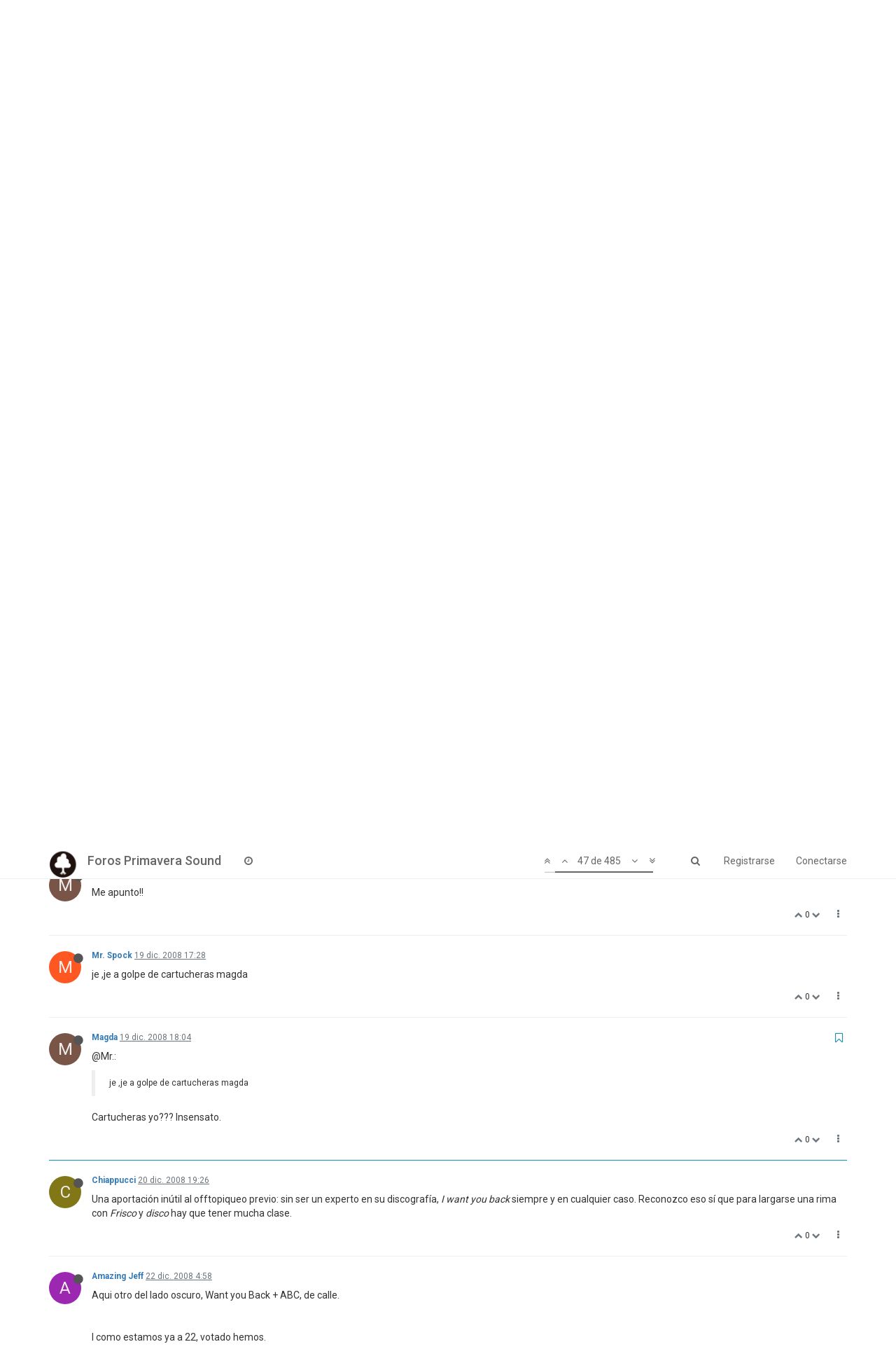

--- FILE ---
content_type: text/html; charset=utf-8
request_url: https://foros.primaverasound.com/topic/687/modern-s-comeback-votaciones-2008/47
body_size: 12684
content:
<!DOCTYPE html>
<html lang="es" data-dir="ltr" style="direction: ltr;"  >
<head>
	<title>Foros Primavera Sound / ¡MODERN@S COMEBACK! VOTACIONES 2008</title>
	<meta name="viewport" content="width&#x3D;device-width, initial-scale&#x3D;1.0" />
	<meta name="content-type" content="text/html; charset=UTF-8" />
	<meta name="apple-mobile-web-app-capable" content="yes" />
	<meta name="mobile-web-app-capable" content="yes" />
	<meta property="og:site_name" content="Foros Primavera Sound" />
	<meta name="msapplication-badge" content="frequency=30; polling-uri=https://foros.primaverasound.com/sitemap.xml" />
	<meta name="keywords" content="foro, primaverasound, festival, musica, indy, music, discussion" />
	<meta name="msapplication-square150x150logo" content="https://assets-foros-ps.s3.amazonaws.com/assets/bc0c28af-9376-4c71-a2c1-4322f1e9e8c3.png" />
	<meta name="title" content="¡MODERN@S COMEBACK! VOTACIONES 2008" />
	<meta name="description" content="@Mr.:  je ,je a golpe de cartucheras magda  Cartucheras yo??? Insensato. " />
	<meta property="og:title" content="¡MODERN@S COMEBACK! VOTACIONES 2008" />
	<meta property="og:description" content="@Mr.:  je ,je a golpe de cartucheras magda  Cartucheras yo??? Insensato. " />
	<meta property="og:type" content="article" />
	<meta property="article:published_time" content="2008-12-18T15:34:09.000Z" />
	<meta property="article:modified_time" content="2010-01-30T20:45:02.000Z" />
	<meta property="article:section" content="Off" />
	<meta property="og:image" content="https://assets-foros-ps.s3.amazonaws.com/assets/44c04b18-abb4-4e16-b0de-894c4e1910c9.jpg" />
	<meta property="og:image:url" content="https://assets-foros-ps.s3.amazonaws.com/assets/44c04b18-abb4-4e16-b0de-894c4e1910c9.jpg" />
	<meta property="og:image" content="http://hollywoodsnark.com/wp-content/uploads/2007/04/jackson5.jpg" />
	<meta property="og:image:url" content="http://hollywoodsnark.com/wp-content/uploads/2007/04/jackson5.jpg" />
	<meta property="og:image" content="http://www.tierradevinos.com.mx/tdv/tienda/images/22670.jpg" />
	<meta property="og:image:url" content="http://www.tierradevinos.com.mx/tdv/tienda/images/22670.jpg" />
	<meta property="og:image" content="http://i24.ebayimg.com/01/i/000/fc/e0/17c0_2.JPG" />
	<meta property="og:image:url" content="http://i24.ebayimg.com/01/i/000/fc/e0/17c0_2.JPG" />
	<meta property="og:url" content="https://foros.primaverasound.com/topic/687/modern-s-comeback-votaciones-2008/47" />
	<meta property="og:image:width" content="200" />
	<meta property="og:image:height" content="200" />
	
	<link rel="stylesheet" type="text/css" href="/assets/stylesheet.css?v=jm1dm0m3g50" />
	
	<link rel="icon" type="image/x-icon" href="/assets/uploads/system/favicon.ico?v=jm1dm0m3g50" />
	<link rel="manifest" href="/manifest.json" />
	<link rel="search" type="application/opensearchdescription+xml" title="Foros Primavera Sound" href="/osd.xml" />
	<link rel="apple-touch-icon" href="/assets/uploads/system/touchicon-orig.png" />
	<link rel="icon" sizes="36x36" href="/assets/uploads/system/touchicon-36.png" />
	<link rel="icon" sizes="48x48" href="/assets/uploads/system/touchicon-48.png" />
	<link rel="icon" sizes="72x72" href="/assets/uploads/system/touchicon-72.png" />
	<link rel="icon" sizes="96x96" href="/assets/uploads/system/touchicon-96.png" />
	<link rel="icon" sizes="144x144" href="/assets/uploads/system/touchicon-144.png" />
	<link rel="icon" sizes="192x192" href="/assets/uploads/system/touchicon-192.png" />
	<link rel="prefetch stylesheet" href="https://fonts.googleapis.com/css?family=Roboto:300,400,500,700" />
	<link rel="prefetch" href="/assets/src/modules/composer.js?v=jm1dm0m3g50" />
	<link rel="prefetch" href="/assets/src/modules/composer/uploads.js?v=jm1dm0m3g50" />
	<link rel="prefetch" href="/assets/src/modules/composer/drafts.js?v=jm1dm0m3g50" />
	<link rel="prefetch" href="/assets/src/modules/composer/tags.js?v=jm1dm0m3g50" />
	<link rel="prefetch" href="/assets/src/modules/composer/categoryList.js?v=jm1dm0m3g50" />
	<link rel="prefetch" href="/assets/src/modules/composer/resize.js?v=jm1dm0m3g50" />
	<link rel="prefetch" href="/assets/src/modules/composer/autocomplete.js?v=jm1dm0m3g50" />
	<link rel="prefetch" href="/assets/templates/composer.tpl?v=jm1dm0m3g50" />
	<link rel="prefetch" href="/assets/language/es/topic.json?v=jm1dm0m3g50" />
	<link rel="prefetch" href="/assets/language/es/modules.json?v=jm1dm0m3g50" />
	<link rel="prefetch" href="/assets/language/es/tags.json?v=jm1dm0m3g50" />
	<link rel="prefetch stylesheet" href="/plugins/nodebb-plugin-markdown/styles/railscasts.css" />
	<link rel="prefetch" href="/assets/src/modules/highlight.js?v=jm1dm0m3g50" />
	<link rel="prefetch" href="/assets/language/es/markdown.json?v=jm1dm0m3g50" />
	<link rel="canonical" href="https://foros.primaverasound.com/topic/687/modern-s-comeback-votaciones-2008" />
	<link rel="alternate" type="application/rss+xml" href="/topic/687.rss" />
	<link rel="up" href="https://foros.primaverasound.com/category/5/off" />
	<link rel="next" href="https://foros.primaverasound.com/topic/687/modern-s-comeback-votaciones-2008?page=4" />
	<link rel="prev" href="https://foros.primaverasound.com/topic/687/modern-s-comeback-votaciones-2008?page=2" />
	

	<script type="1391dbf445ca2916f5111959-text/javascript">
		var RELATIVE_PATH = "";
		var config = JSON.parse('{"relative_path":"","upload_url":"/assets/uploads","siteTitle":"Foros Primavera Sound","browserTitle":"Foros Primavera Sound","titleLayout":"&#123;browserTitle&#125; / &#123;pageTitle&#125;","showSiteTitle":true,"minimumTitleLength":"3","maximumTitleLength":"255","minimumPostLength":"8","maximumPostLength":"32767","minimumTagsPerTopic":0,"maximumTagsPerTopic":5,"minimumTagLength":3,"maximumTagLength":15,"useOutgoingLinksPage":false,"allowGuestHandles":true,"allowFileUploads":false,"allowTopicsThumbnail":true,"usePagination":true,"disableChat":false,"disableChatMessageEditing":false,"maximumChatMessageLength":1000,"socketioTransports":["polling","websocket"],"websocketAddress":"","maxReconnectionAttempts":5,"reconnectionDelay":1500,"topicsPerPage":"20","postsPerPage":"20","maximumFileSize":"2048","theme:id":"nodebb-theme-persona","theme:src":"https://maxcdn.bootstrapcdn.com/bootswatch/3.3.7/journal/bootstrap.min.css","defaultLang":"es","userLang":"es","loggedIn":false,"uid":-1,"cache-buster":"v=jm1dm0m3g50","requireEmailConfirmation":true,"topicPostSort":"oldest_to_newest","categoryTopicSort":"newest_to_oldest","csrf_token":"Lf6XkFXc-JP8KomMywbfww7rH3kTt2raoJQI","searchEnabled":true,"bootswatchSkin":"noskin","defaultBootswatchSkin":"noskin","enablePostHistory":true,"notificationAlertTimeout":5000,"timeagoCutoff":30,"cookies":{"enabled":false,"message":"[[global:cookies.message]]","dismiss":"[[global:cookies.accept]]","link":"[[global:cookies.learn_more]]"},"topicSearchEnabled":false,"delayImageLoading":true,"hideSubCategories":false,"hideCategoryLastPost":false,"enableQuickReply":false,"composer-default":{},"markdown":{"highlight":0,"highlightLinesLanguageList":[],"theme":"railscasts.css"}}');
		var app = {
			template: "topic",
			user: JSON.parse('{"uid":-1,"username":"Invitado","userslug":"","fullname":"Invitado","email":"","picture":"","status":"offline","reputation":0,"email:confirmed":false,"isAdmin":false,"isGlobalMod":false,"isMod":false,"privileges":{"chat":false,"upload:post:image":false,"upload:post:file":false,"search:content":false,"search:users":false,"search:tags":false},"offline":true,"isEmailConfirmSent":false}')
		};
	</script>

	
	
</head>

<body class="page-topic page-topic-687 page-topic-modern-s-comeback-votaciones-2008 page-topic-category-5 page-topic-category-off page-status-200 skin-noskin">
	<nav id="menu" class="slideout-menu hidden">
		<div class="menu-profile">
			
			
			<div class="user-icon" style="background-color: ;"></div>
			
			<i component="user/status" class="fa fa-fw fa-circle status offline"></i>
			
		</div>

		<section class="menu-section" data-section="navigation">
			<h3 class="menu-section-title">Navegación</h3>
			<ul class="menu-section-list"></ul>
		</section>

		
	</nav>
	<nav id="chats-menu" class="slideout-menu hidden">
		
	</nav>

	<main id="panel" class="slideout-panel">
		<nav class="navbar navbar-default navbar-fixed-top header" id="header-menu" component="navbar">
			<div class="container">
							<div class="navbar-header">
				<button type="button" class="navbar-toggle pull-left" id="mobile-menu">
					<span component="notifications/icon" class="notification-icon fa fa-fw fa-bell-o unread-count" data-content="0"></span>
					<i class="fa fa-lg fa-bars"></i>
				</button>
				<button type="button" class="navbar-toggle hidden" id="mobile-chats">
					<span component="chat/icon" class="notification-icon fa fa-fw fa-comments unread-count" data-content="0"></span>
					<i class="fa fa-lg fa-comment-o"></i>
				</button>

				
				<a href="https://foros.primaverasound.com">
					<img alt="Foros Primavera Sound" class=" forum-logo" src="https://assets-foros-ps.s3.amazonaws.com/assets/bc0c28af-9376-4c71-a2c1-4322f1e9e8c3.png" />
				</a>
				
				
				<a href="/">
					<h1 class="navbar-brand forum-title">Foros Primavera Sound</h1>
				</a>
				

				<div component="navbar/title" class="visible-xs hidden">
					<span></span>
				</div>
			</div>

			<div id="nav-dropdown" class="hidden-xs">
				
				
				<ul id="logged-out-menu" class="nav navbar-nav navbar-right">
					
					<li>
						<a href="/register">
							<i class="fa fa-pencil fa-fw hidden-sm hidden-md hidden-lg"></i>
							<span>Registrarse</span>
						</a>
					</li>
					
					<li>
						<a href="/login">
							<i class="fa fa-sign-in fa-fw hidden-sm hidden-md hidden-lg"></i>
							<span>Conectarse</span>
						</a>
					</li>
				</ul>
				
				
				<ul class="nav navbar-nav navbar-right">
					<li>
						<form id="search-form" class="navbar-form navbar-right hidden-xs" role="search" method="GET">
							<button id="search-button" type="button" class="btn btn-link"><i class="fa fa-search fa-fw" title="Buscar"></i></button>
							<div class="hidden" id="search-fields">
								<div class="form-group">
									<input type="text" class="form-control" placeholder="Buscar" name="query" value="">
									<a href="#"><i class="fa fa-gears fa-fw advanced-search-link"></i></a>
								</div>
								<button type="submit" class="btn btn-default hide">Buscar</button>
							</div>
						</form>
					</li>
					<li class="visible-xs" id="search-menu">
						<a href="/search">
							<i class="fa fa-search fa-fw"></i> Buscar
						</a>
					</li>
				</ul>
				

				<ul class="nav navbar-nav navbar-right hidden-xs">
					<li>
						<a href="#" id="reconnect" class="hide" title="Connection to Foros Primavera Sound has been lost, attempting to reconnect...">
							<i class="fa fa-check"></i>
						</a>
					</li>
				</ul>

				<ul class="nav navbar-nav navbar-right pagination-block visible-lg visible-md">
					<li class="dropdown">
						<a><i class="fa fa-angle-double-up pointer fa-fw pagetop"></i></a>
						<a><i class="fa fa-angle-up pointer fa-fw pageup"></i></a>

						<a href="#" class="dropdown-toggle" data-toggle="dropdown">
							<span class="pagination-text"></span>
						</a>

						<a><i class="fa fa-angle-down pointer fa-fw pagedown"></i></a>
						<a><i class="fa fa-angle-double-down pointer fa-fw pagebottom"></i></a>

						<div class="progress-container">
							<div class="progress-bar"></div>
						</div>

						<ul class="dropdown-menu" role="menu">
							<li>
  								<input type="text" class="form-control" id="indexInput" placeholder="Introduzca el número">
  							</li>
						</ul>
					</li>
				</ul>

				<ul id="main-nav" class="nav navbar-nav">
					
					
					
					
					<li class="">
						<a class="navigation-link" href="/recent" title="Recientes" >
							
							<i class="fa fa-fw fa-clock-o" data-content=""></i>
							

							
							<span class="visible-xs-inline">Recientes</span>
							
						</a>
					</li>
					
					
					
					
					
					
					
					
				</ul>

				
			</div>

			</div>
		</nav>
		<div class="container" id="content">
			<noscript>
		<div class="alert alert-danger">
			<p>
				Your browser does not seem to support JavaScript. As a result, your viewing experience will be diminished, and you may not be able to execute some actions.
			</p>
			<p>
				Please download a browser that supports JavaScript, or enable it if it's disabled (i.e. NoScript).
			</p>
		</div>
	</noscript>

<ol class="breadcrumb">
	
	<li itemscope="itemscope" itemtype="http://data-vocabulary.org/Breadcrumb" >
		<a href="/" itemprop="url">
			<span itemprop="title">
				Inicio
				
			</span>
		</a>
	</li>
	
	<li itemscope="itemscope" itemtype="http://data-vocabulary.org/Breadcrumb" >
		<a href="/category/5/off" itemprop="url">
			<span itemprop="title">
				Off
				
			</span>
		</a>
	</li>
	
	<li component="breadcrumb/current" itemscope="itemscope" itemtype="http://data-vocabulary.org/Breadcrumb" class="active">
		
			<span itemprop="title">
				¡MODERN@S COMEBACK! VOTACIONES 2008
				
				
				<a target="_blank" href="/topic/687.rss"><i class="fa fa-rss-square"></i></a>
				
			</span>
		
	</li>
	
</ol>

<div widget-area="header">
	
</div>
<div class="row">
	<div class="topic col-lg-12">

		<h1 component="post/header" class="hidden-xs" itemprop="name">

			<i class="pull-left fa fa-thumb-tack hidden" title="Fijo"></i>
			<i class="pull-left fa fa-lock hidden" title="Cerrado"></i>
			<i class="pull-left fa fa-arrow-circle-right hidden" title="Movido"></i>
			

			<span class="topic-title" component="topic/title">¡MODERN@S COMEBACK! VOTACIONES 2008</span>
		</h1>

		

		<div component="topic/deleted/message" class="alert alert-warning hidden clearfix">
			<span class="pull-left">Este tema ha sido borrado. Solo los usuarios que tengan privilegios de administración de temas pueden verlo.</span>
			<span class="pull-right">
				
			</span>
		</div>

		<hr class="visible-xs" />

		<ul component="topic" class="posts" data-tid="687" data-cid="5">
			
				<li component="post" class="" data-index="40" data-pid="109076" data-uid="1067" data-timestamp="1229689549000" data-username="hempror" data-userslug="hempror" itemscope itemtype="http://schema.org/Comment">
					<a component="post/anchor" data-index="40" id="40"></a>

					<meta itemprop="datePublished" content="2008-12-19T12:25:49.000Z">
					<meta itemprop="dateModified" content="">

					<div class="clearfix post-header">
	<div class="icon pull-left">
		<a href="/user/hempror">
			
			<div component="user/picture" data-uid="1067" class="user-icon" style="background-color: #827717;">H</div>
			
			<i component="user/status" class="fa fa-circle status offline" title="Desconectado"></i>

		</a>
	</div>

	<small class="pull-left">
		<strong>
			<a href="/user/hempror" itemprop="author" data-username="hempror" data-uid="1067">hempror</a>
		</strong>

		

		

		<span class="visible-xs-inline-block visible-sm-inline-block visible-md-inline-block visible-lg-inline-block">
			<a class="permalink" href="/post/109076"><span class="timeago" title="2008-12-19T12:25:49.000Z"></span></a>

			<i component="post/edit-indicator" class="fa fa-pencil-square edit-icon hidden"></i>

			<small data-editor="" component="post/editor" class="hidden">Última edición por  <span class="timeago" title=""></span></small>

			

			<span>
				
			</span>
		</span>
		<span class="bookmarked"><i class="fa fa-bookmark-o"></i></span>

	</small>
</div>

<br />

<div class="content" component="post/content" itemprop="text">
	<p>Votado!!</p>

</div>

<div class="clearfix post-footer">
	

	<small class="pull-right">
		<span class="post-tools">
			<a component="post/reply" href="#" class="no-select hidden">Responder</a>
			<a component="post/quote" href="#" class="no-select hidden">Citar</a>
		</span>

		
		<span class="votes">
			<a component="post/upvote" href="#" class="">
				<i class="fa fa-chevron-up"></i>
			</a>

			<span component="post/vote-count" data-votes="0">0</span>

			
			<a component="post/downvote" href="#" class="">
				<i class="fa fa-chevron-down"></i>
			</a>
			
		</span>
		

		<span component="post/tools" class="dropdown moderator-tools bottom-sheet ">
	<a href="#" data-toggle="dropdown"><i class="fa fa-fw fa-ellipsis-v"></i></a>
	<ul class="dropdown-menu dropdown-menu-right" role="menu"></ul>
</span>

	</small>

	
	<a component="post/reply-count" href="#" class="threaded-replies no-select hidden">
		<span component="post/reply-count/avatars" class="avatars ">
			
		</span>

		<span class="replies-count" component="post/reply-count/text" data-replies="0">1 Respuesta</span>
		<span class="replies-last hidden-xs">Última respuesta <span class="timeago" title=""></span></span>

		<i class="fa fa-fw fa-chevron-right" component="post/replies/open"></i>
		<i class="fa fa-fw fa-chevron-down hidden" component="post/replies/close"></i>
		<i class="fa fa-fw fa-spin fa-spinner hidden" component="post/replies/loading"></i>
	</a>
	
</div>

<hr />

					
				</li>
			
				<li component="post" class="" data-index="41" data-pid="109078" data-uid="8440" data-timestamp="1229689691000" data-username="Anonimo Fernandez" data-userslug="anonimo-fernandez" itemscope itemtype="http://schema.org/Comment">
					<a component="post/anchor" data-index="41" id="41"></a>

					<meta itemprop="datePublished" content="2008-12-19T12:28:11.000Z">
					<meta itemprop="dateModified" content="">

					<div class="clearfix post-header">
	<div class="icon pull-left">
		<a href="/user/anonimo-fernandez">
			
			<div component="user/picture" data-uid="8440" class="user-icon" style="background-color: #795548;">A</div>
			
			<i component="user/status" class="fa fa-circle status offline" title="Desconectado"></i>

		</a>
	</div>

	<small class="pull-left">
		<strong>
			<a href="/user/anonimo-fernandez" itemprop="author" data-username="Anonimo Fernandez" data-uid="8440">Anonimo Fernandez</a>
		</strong>

		

		

		<span class="visible-xs-inline-block visible-sm-inline-block visible-md-inline-block visible-lg-inline-block">
			<a class="permalink" href="/post/109078"><span class="timeago" title="2008-12-19T12:28:11.000Z"></span></a>

			<i component="post/edit-indicator" class="fa fa-pencil-square edit-icon hidden"></i>

			<small data-editor="" component="post/editor" class="hidden">Última edición por  <span class="timeago" title=""></span></small>

			

			<span>
				
			</span>
		</span>
		<span class="bookmarked"><i class="fa fa-bookmark-o"></i></span>

	</small>
</div>

<br />

<div class="content" component="post/content" itemprop="text">
	<p><a class="plugin-mentions-user plugin-mentions-a" href="https://foros.primaverasound.com/uid/1067">@hempror</a>:1bwzprax:</p>
<blockquote>
<p>Votado!!</p>
</blockquote>
<p><a class="plugin-mentions-user plugin-mentions-a" href="https://foros.primaverasound.com/uid/8112">@joel_fleischman</a>:1bwzprax:</p>
<blockquote>
<p><a class="plugin-mentions-user plugin-mentions-a" href="https://foros.primaverasound.com/uid/2304">@Kiototar</a>:1bwzprax:</p>
<blockquote>
<p>Ala, yo ya he votado….</p>
</blockquote>
<p><strong>del 22 de diciembre al 10 de enero.</strong></p>
<p></p>
</blockquote>

</div>

<div class="clearfix post-footer">
	

	<small class="pull-right">
		<span class="post-tools">
			<a component="post/reply" href="#" class="no-select hidden">Responder</a>
			<a component="post/quote" href="#" class="no-select hidden">Citar</a>
		</span>

		
		<span class="votes">
			<a component="post/upvote" href="#" class="">
				<i class="fa fa-chevron-up"></i>
			</a>

			<span component="post/vote-count" data-votes="0">0</span>

			
			<a component="post/downvote" href="#" class="">
				<i class="fa fa-chevron-down"></i>
			</a>
			
		</span>
		

		<span component="post/tools" class="dropdown moderator-tools bottom-sheet ">
	<a href="#" data-toggle="dropdown"><i class="fa fa-fw fa-ellipsis-v"></i></a>
	<ul class="dropdown-menu dropdown-menu-right" role="menu"></ul>
</span>

	</small>

	
	<a component="post/reply-count" href="#" class="threaded-replies no-select hidden">
		<span component="post/reply-count/avatars" class="avatars ">
			
		</span>

		<span class="replies-count" component="post/reply-count/text" data-replies="0">1 Respuesta</span>
		<span class="replies-last hidden-xs">Última respuesta <span class="timeago" title=""></span></span>

		<i class="fa fa-fw fa-chevron-right" component="post/replies/open"></i>
		<i class="fa fa-fw fa-chevron-down hidden" component="post/replies/close"></i>
		<i class="fa fa-fw fa-spin fa-spinner hidden" component="post/replies/loading"></i>
	</a>
	
</div>

<hr />

					
				</li>
			
				<li component="post" class="" data-index="42" data-pid="109085" data-uid="1067" data-timestamp="1229695435000" data-username="hempror" data-userslug="hempror" itemscope itemtype="http://schema.org/Comment">
					<a component="post/anchor" data-index="42" id="42"></a>

					<meta itemprop="datePublished" content="2008-12-19T14:03:55.000Z">
					<meta itemprop="dateModified" content="">

					<div class="clearfix post-header">
	<div class="icon pull-left">
		<a href="/user/hempror">
			
			<div component="user/picture" data-uid="1067" class="user-icon" style="background-color: #827717;">H</div>
			
			<i component="user/status" class="fa fa-circle status offline" title="Desconectado"></i>

		</a>
	</div>

	<small class="pull-left">
		<strong>
			<a href="/user/hempror" itemprop="author" data-username="hempror" data-uid="1067">hempror</a>
		</strong>

		

		

		<span class="visible-xs-inline-block visible-sm-inline-block visible-md-inline-block visible-lg-inline-block">
			<a class="permalink" href="/post/109085"><span class="timeago" title="2008-12-19T14:03:55.000Z"></span></a>

			<i component="post/edit-indicator" class="fa fa-pencil-square edit-icon hidden"></i>

			<small data-editor="" component="post/editor" class="hidden">Última edición por  <span class="timeago" title=""></span></small>

			

			<span>
				
			</span>
		</span>
		<span class="bookmarked"><i class="fa fa-bookmark-o"></i></span>

	</small>
</div>

<br />

<div class="content" component="post/content" itemprop="text">
	<p>@Anonimo:</p>
<blockquote>
<p><a class="plugin-mentions-user plugin-mentions-a" href="https://foros.primaverasound.com/uid/1067">@hempror</a>:sed8kr5b:</p>
<blockquote>
<p>Votado!!</p>
</blockquote>
<p><a class="plugin-mentions-user plugin-mentions-a" href="https://foros.primaverasound.com/uid/8112">@joel_fleischman</a>:sed8kr5b:</p>
<blockquote>
<p><a class="plugin-mentions-user plugin-mentions-a" href="https://foros.primaverasound.com/uid/2304">@Kiototar</a>:sed8kr5b:</p>
<blockquote>
<p>Ala, yo ya he votado….</p>
</blockquote>
<p><strong>del 22 de diciembre al 10 de enero.</strong></p>
<p></p>
</blockquote>
</blockquote>
<p>esta noche me voy de vacaciones y no tendré mucho aceso a interné por eso he votado antes de la fecha…</p>

</div>

<div class="clearfix post-footer">
	

	<small class="pull-right">
		<span class="post-tools">
			<a component="post/reply" href="#" class="no-select hidden">Responder</a>
			<a component="post/quote" href="#" class="no-select hidden">Citar</a>
		</span>

		
		<span class="votes">
			<a component="post/upvote" href="#" class="">
				<i class="fa fa-chevron-up"></i>
			</a>

			<span component="post/vote-count" data-votes="0">0</span>

			
			<a component="post/downvote" href="#" class="">
				<i class="fa fa-chevron-down"></i>
			</a>
			
		</span>
		

		<span component="post/tools" class="dropdown moderator-tools bottom-sheet ">
	<a href="#" data-toggle="dropdown"><i class="fa fa-fw fa-ellipsis-v"></i></a>
	<ul class="dropdown-menu dropdown-menu-right" role="menu"></ul>
</span>

	</small>

	
	<a component="post/reply-count" href="#" class="threaded-replies no-select hidden">
		<span component="post/reply-count/avatars" class="avatars ">
			
		</span>

		<span class="replies-count" component="post/reply-count/text" data-replies="0">1 Respuesta</span>
		<span class="replies-last hidden-xs">Última respuesta <span class="timeago" title=""></span></span>

		<i class="fa fa-fw fa-chevron-right" component="post/replies/open"></i>
		<i class="fa fa-fw fa-chevron-down hidden" component="post/replies/close"></i>
		<i class="fa fa-fw fa-spin fa-spinner hidden" component="post/replies/loading"></i>
	</a>
	
</div>

<hr />

					
				</li>
			
				<li component="post" class="" data-index="43" data-pid="109108" data-uid="1413" data-timestamp="1229702134000" data-username="30segundossobreTokyo" data-userslug="30segundossobretokyo" itemscope itemtype="http://schema.org/Comment">
					<a component="post/anchor" data-index="43" id="43"></a>

					<meta itemprop="datePublished" content="2008-12-19T15:55:34.000Z">
					<meta itemprop="dateModified" content="">

					<div class="clearfix post-header">
	<div class="icon pull-left">
		<a href="/user/30segundossobretokyo">
			
			<div component="user/picture" data-uid="1413" class="user-icon" style="background-color: #f44336;">3</div>
			
			<i component="user/status" class="fa fa-circle status offline" title="Desconectado"></i>

		</a>
	</div>

	<small class="pull-left">
		<strong>
			<a href="/user/30segundossobretokyo" itemprop="author" data-username="30segundossobreTokyo" data-uid="1413">30segundossobreTokyo</a>
		</strong>

		

		

		<span class="visible-xs-inline-block visible-sm-inline-block visible-md-inline-block visible-lg-inline-block">
			<a class="permalink" href="/post/109108"><span class="timeago" title="2008-12-19T15:55:34.000Z"></span></a>

			<i component="post/edit-indicator" class="fa fa-pencil-square edit-icon hidden"></i>

			<small data-editor="" component="post/editor" class="hidden">Última edición por  <span class="timeago" title=""></span></small>

			

			<span>
				
			</span>
		</span>
		<span class="bookmarked"><i class="fa fa-bookmark-o"></i></span>

	</small>
</div>

<br />

<div class="content" component="post/content" itemprop="text">
	<p>@Valderrama's:</p>
<blockquote>
<p>September, 30&quot;, sin dudarlo.</p>
</blockquote>
<p>Hombre, yo a esta canción siempre la asocio con las verbenas de Sant Joan o noche en el Velvet. Asi en plan disco me tira mas Let's Groove, digamos que invita más a dar glpes de cadera.</p>

</div>

<div class="clearfix post-footer">
	

	<small class="pull-right">
		<span class="post-tools">
			<a component="post/reply" href="#" class="no-select hidden">Responder</a>
			<a component="post/quote" href="#" class="no-select hidden">Citar</a>
		</span>

		
		<span class="votes">
			<a component="post/upvote" href="#" class="">
				<i class="fa fa-chevron-up"></i>
			</a>

			<span component="post/vote-count" data-votes="0">0</span>

			
			<a component="post/downvote" href="#" class="">
				<i class="fa fa-chevron-down"></i>
			</a>
			
		</span>
		

		<span component="post/tools" class="dropdown moderator-tools bottom-sheet ">
	<a href="#" data-toggle="dropdown"><i class="fa fa-fw fa-ellipsis-v"></i></a>
	<ul class="dropdown-menu dropdown-menu-right" role="menu"></ul>
</span>

	</small>

	
	<a component="post/reply-count" href="#" class="threaded-replies no-select hidden">
		<span component="post/reply-count/avatars" class="avatars ">
			
		</span>

		<span class="replies-count" component="post/reply-count/text" data-replies="0">1 Respuesta</span>
		<span class="replies-last hidden-xs">Última respuesta <span class="timeago" title=""></span></span>

		<i class="fa fa-fw fa-chevron-right" component="post/replies/open"></i>
		<i class="fa fa-fw fa-chevron-down hidden" component="post/replies/close"></i>
		<i class="fa fa-fw fa-spin fa-spinner hidden" component="post/replies/loading"></i>
	</a>
	
</div>

<hr />

					
				</li>
			
				<li component="post" class="" data-index="44" data-pid="109115" data-uid="2511" data-timestamp="1229706610000" data-username="Magda" data-userslug="magda" itemscope itemtype="http://schema.org/Comment">
					<a component="post/anchor" data-index="44" id="44"></a>

					<meta itemprop="datePublished" content="2008-12-19T17:10:10.000Z">
					<meta itemprop="dateModified" content="">

					<div class="clearfix post-header">
	<div class="icon pull-left">
		<a href="/user/magda">
			
			<div component="user/picture" data-uid="2511" class="user-icon" style="background-color: #795548;">M</div>
			
			<i component="user/status" class="fa fa-circle status offline" title="Desconectado"></i>

		</a>
	</div>

	<small class="pull-left">
		<strong>
			<a href="/user/magda" itemprop="author" data-username="Magda" data-uid="2511">Magda</a>
		</strong>

		

		

		<span class="visible-xs-inline-block visible-sm-inline-block visible-md-inline-block visible-lg-inline-block">
			<a class="permalink" href="/post/109115"><span class="timeago" title="2008-12-19T17:10:10.000Z"></span></a>

			<i component="post/edit-indicator" class="fa fa-pencil-square edit-icon hidden"></i>

			<small data-editor="" component="post/editor" class="hidden">Última edición por  <span class="timeago" title=""></span></small>

			

			<span>
				
			</span>
		</span>
		<span class="bookmarked"><i class="fa fa-bookmark-o"></i></span>

	</small>
</div>

<br />

<div class="content" component="post/content" itemprop="text">
	<p>Me apunto!!</p>

</div>

<div class="clearfix post-footer">
	

	<small class="pull-right">
		<span class="post-tools">
			<a component="post/reply" href="#" class="no-select hidden">Responder</a>
			<a component="post/quote" href="#" class="no-select hidden">Citar</a>
		</span>

		
		<span class="votes">
			<a component="post/upvote" href="#" class="">
				<i class="fa fa-chevron-up"></i>
			</a>

			<span component="post/vote-count" data-votes="0">0</span>

			
			<a component="post/downvote" href="#" class="">
				<i class="fa fa-chevron-down"></i>
			</a>
			
		</span>
		

		<span component="post/tools" class="dropdown moderator-tools bottom-sheet ">
	<a href="#" data-toggle="dropdown"><i class="fa fa-fw fa-ellipsis-v"></i></a>
	<ul class="dropdown-menu dropdown-menu-right" role="menu"></ul>
</span>

	</small>

	
	<a component="post/reply-count" href="#" class="threaded-replies no-select hidden">
		<span component="post/reply-count/avatars" class="avatars ">
			
		</span>

		<span class="replies-count" component="post/reply-count/text" data-replies="0">1 Respuesta</span>
		<span class="replies-last hidden-xs">Última respuesta <span class="timeago" title=""></span></span>

		<i class="fa fa-fw fa-chevron-right" component="post/replies/open"></i>
		<i class="fa fa-fw fa-chevron-down hidden" component="post/replies/close"></i>
		<i class="fa fa-fw fa-spin fa-spinner hidden" component="post/replies/loading"></i>
	</a>
	
</div>

<hr />

					
				</li>
			
				<li component="post" class="" data-index="45" data-pid="109119" data-uid="1818" data-timestamp="1229707736000" data-username="Mr. Spock" data-userslug="mr-spock" itemscope itemtype="http://schema.org/Comment">
					<a component="post/anchor" data-index="45" id="45"></a>

					<meta itemprop="datePublished" content="2008-12-19T17:28:56.000Z">
					<meta itemprop="dateModified" content="">

					<div class="clearfix post-header">
	<div class="icon pull-left">
		<a href="/user/mr-spock">
			
			<div component="user/picture" data-uid="1818" class="user-icon" style="background-color: #ff5722;">M</div>
			
			<i component="user/status" class="fa fa-circle status offline" title="Desconectado"></i>

		</a>
	</div>

	<small class="pull-left">
		<strong>
			<a href="/user/mr-spock" itemprop="author" data-username="Mr. Spock" data-uid="1818">Mr. Spock</a>
		</strong>

		

		

		<span class="visible-xs-inline-block visible-sm-inline-block visible-md-inline-block visible-lg-inline-block">
			<a class="permalink" href="/post/109119"><span class="timeago" title="2008-12-19T17:28:56.000Z"></span></a>

			<i component="post/edit-indicator" class="fa fa-pencil-square edit-icon hidden"></i>

			<small data-editor="" component="post/editor" class="hidden">Última edición por  <span class="timeago" title=""></span></small>

			

			<span>
				
			</span>
		</span>
		<span class="bookmarked"><i class="fa fa-bookmark-o"></i></span>

	</small>
</div>

<br />

<div class="content" component="post/content" itemprop="text">
	<p>je ,je a golpe de cartucheras magda</p>

</div>

<div class="clearfix post-footer">
	

	<small class="pull-right">
		<span class="post-tools">
			<a component="post/reply" href="#" class="no-select hidden">Responder</a>
			<a component="post/quote" href="#" class="no-select hidden">Citar</a>
		</span>

		
		<span class="votes">
			<a component="post/upvote" href="#" class="">
				<i class="fa fa-chevron-up"></i>
			</a>

			<span component="post/vote-count" data-votes="0">0</span>

			
			<a component="post/downvote" href="#" class="">
				<i class="fa fa-chevron-down"></i>
			</a>
			
		</span>
		

		<span component="post/tools" class="dropdown moderator-tools bottom-sheet ">
	<a href="#" data-toggle="dropdown"><i class="fa fa-fw fa-ellipsis-v"></i></a>
	<ul class="dropdown-menu dropdown-menu-right" role="menu"></ul>
</span>

	</small>

	
	<a component="post/reply-count" href="#" class="threaded-replies no-select hidden">
		<span component="post/reply-count/avatars" class="avatars ">
			
		</span>

		<span class="replies-count" component="post/reply-count/text" data-replies="0">1 Respuesta</span>
		<span class="replies-last hidden-xs">Última respuesta <span class="timeago" title=""></span></span>

		<i class="fa fa-fw fa-chevron-right" component="post/replies/open"></i>
		<i class="fa fa-fw fa-chevron-down hidden" component="post/replies/close"></i>
		<i class="fa fa-fw fa-spin fa-spinner hidden" component="post/replies/loading"></i>
	</a>
	
</div>

<hr />

					
				</li>
			
				<li component="post" class="" data-index="46" data-pid="109134" data-uid="2511" data-timestamp="1229709883000" data-username="Magda" data-userslug="magda" itemscope itemtype="http://schema.org/Comment">
					<a component="post/anchor" data-index="46" id="46"></a>

					<meta itemprop="datePublished" content="2008-12-19T18:04:43.000Z">
					<meta itemprop="dateModified" content="">

					<div class="clearfix post-header">
	<div class="icon pull-left">
		<a href="/user/magda">
			
			<div component="user/picture" data-uid="2511" class="user-icon" style="background-color: #795548;">M</div>
			
			<i component="user/status" class="fa fa-circle status offline" title="Desconectado"></i>

		</a>
	</div>

	<small class="pull-left">
		<strong>
			<a href="/user/magda" itemprop="author" data-username="Magda" data-uid="2511">Magda</a>
		</strong>

		

		

		<span class="visible-xs-inline-block visible-sm-inline-block visible-md-inline-block visible-lg-inline-block">
			<a class="permalink" href="/post/109134"><span class="timeago" title="2008-12-19T18:04:43.000Z"></span></a>

			<i component="post/edit-indicator" class="fa fa-pencil-square edit-icon hidden"></i>

			<small data-editor="" component="post/editor" class="hidden">Última edición por  <span class="timeago" title=""></span></small>

			

			<span>
				
			</span>
		</span>
		<span class="bookmarked"><i class="fa fa-bookmark-o"></i></span>

	</small>
</div>

<br />

<div class="content" component="post/content" itemprop="text">
	<p>@Mr.:</p>
<blockquote>
<p>je ,je a golpe de cartucheras magda</p>
</blockquote>
<p>Cartucheras yo??? Insensato.</p>

</div>

<div class="clearfix post-footer">
	

	<small class="pull-right">
		<span class="post-tools">
			<a component="post/reply" href="#" class="no-select hidden">Responder</a>
			<a component="post/quote" href="#" class="no-select hidden">Citar</a>
		</span>

		
		<span class="votes">
			<a component="post/upvote" href="#" class="">
				<i class="fa fa-chevron-up"></i>
			</a>

			<span component="post/vote-count" data-votes="0">0</span>

			
			<a component="post/downvote" href="#" class="">
				<i class="fa fa-chevron-down"></i>
			</a>
			
		</span>
		

		<span component="post/tools" class="dropdown moderator-tools bottom-sheet ">
	<a href="#" data-toggle="dropdown"><i class="fa fa-fw fa-ellipsis-v"></i></a>
	<ul class="dropdown-menu dropdown-menu-right" role="menu"></ul>
</span>

	</small>

	
	<a component="post/reply-count" href="#" class="threaded-replies no-select hidden">
		<span component="post/reply-count/avatars" class="avatars ">
			
		</span>

		<span class="replies-count" component="post/reply-count/text" data-replies="0">1 Respuesta</span>
		<span class="replies-last hidden-xs">Última respuesta <span class="timeago" title=""></span></span>

		<i class="fa fa-fw fa-chevron-right" component="post/replies/open"></i>
		<i class="fa fa-fw fa-chevron-down hidden" component="post/replies/close"></i>
		<i class="fa fa-fw fa-spin fa-spinner hidden" component="post/replies/loading"></i>
	</a>
	
</div>

<hr />

					
				</li>
			
				<li component="post" class="" data-index="47" data-pid="109257" data-uid="5205" data-timestamp="1229801185000" data-username="Chiappucci" data-userslug="chiappucci" itemscope itemtype="http://schema.org/Comment">
					<a component="post/anchor" data-index="47" id="47"></a>

					<meta itemprop="datePublished" content="2008-12-20T19:26:25.000Z">
					<meta itemprop="dateModified" content="">

					<div class="clearfix post-header">
	<div class="icon pull-left">
		<a href="/user/chiappucci">
			
			<div component="user/picture" data-uid="5205" class="user-icon" style="background-color: #827717;">C</div>
			
			<i component="user/status" class="fa fa-circle status offline" title="Desconectado"></i>

		</a>
	</div>

	<small class="pull-left">
		<strong>
			<a href="/user/chiappucci" itemprop="author" data-username="Chiappucci" data-uid="5205">Chiappucci</a>
		</strong>

		

		

		<span class="visible-xs-inline-block visible-sm-inline-block visible-md-inline-block visible-lg-inline-block">
			<a class="permalink" href="/post/109257"><span class="timeago" title="2008-12-20T19:26:25.000Z"></span></a>

			<i component="post/edit-indicator" class="fa fa-pencil-square edit-icon hidden"></i>

			<small data-editor="" component="post/editor" class="hidden">Última edición por  <span class="timeago" title=""></span></small>

			

			<span>
				
			</span>
		</span>
		<span class="bookmarked"><i class="fa fa-bookmark-o"></i></span>

	</small>
</div>

<br />

<div class="content" component="post/content" itemprop="text">
	<p>Una aportación inútil al offtopiqueo previo: sin ser un experto en su discografía, <em>I want you back</em> siempre y en cualquier caso. Reconozco eso sí que para largarse una rima con <em>Frisco</em> y <em>disco</em> hay que tener mucha clase.</p>

</div>

<div class="clearfix post-footer">
	

	<small class="pull-right">
		<span class="post-tools">
			<a component="post/reply" href="#" class="no-select hidden">Responder</a>
			<a component="post/quote" href="#" class="no-select hidden">Citar</a>
		</span>

		
		<span class="votes">
			<a component="post/upvote" href="#" class="">
				<i class="fa fa-chevron-up"></i>
			</a>

			<span component="post/vote-count" data-votes="0">0</span>

			
			<a component="post/downvote" href="#" class="">
				<i class="fa fa-chevron-down"></i>
			</a>
			
		</span>
		

		<span component="post/tools" class="dropdown moderator-tools bottom-sheet ">
	<a href="#" data-toggle="dropdown"><i class="fa fa-fw fa-ellipsis-v"></i></a>
	<ul class="dropdown-menu dropdown-menu-right" role="menu"></ul>
</span>

	</small>

	
	<a component="post/reply-count" href="#" class="threaded-replies no-select hidden">
		<span component="post/reply-count/avatars" class="avatars ">
			
		</span>

		<span class="replies-count" component="post/reply-count/text" data-replies="0">1 Respuesta</span>
		<span class="replies-last hidden-xs">Última respuesta <span class="timeago" title=""></span></span>

		<i class="fa fa-fw fa-chevron-right" component="post/replies/open"></i>
		<i class="fa fa-fw fa-chevron-down hidden" component="post/replies/close"></i>
		<i class="fa fa-fw fa-spin fa-spinner hidden" component="post/replies/loading"></i>
	</a>
	
</div>

<hr />

					
				</li>
			
				<li component="post" class="" data-index="48" data-pid="109334" data-uid="2432" data-timestamp="1229921923000" data-username="Amazing Jeff" data-userslug="amazing-jeff" itemscope itemtype="http://schema.org/Comment">
					<a component="post/anchor" data-index="48" id="48"></a>

					<meta itemprop="datePublished" content="2008-12-22T04:58:43.000Z">
					<meta itemprop="dateModified" content="">

					<div class="clearfix post-header">
	<div class="icon pull-left">
		<a href="/user/amazing-jeff">
			
			<div component="user/picture" data-uid="2432" class="user-icon" style="background-color: #9c27b0;">A</div>
			
			<i component="user/status" class="fa fa-circle status offline" title="Desconectado"></i>

		</a>
	</div>

	<small class="pull-left">
		<strong>
			<a href="/user/amazing-jeff" itemprop="author" data-username="Amazing Jeff" data-uid="2432">Amazing Jeff</a>
		</strong>

		

		

		<span class="visible-xs-inline-block visible-sm-inline-block visible-md-inline-block visible-lg-inline-block">
			<a class="permalink" href="/post/109334"><span class="timeago" title="2008-12-22T04:58:43.000Z"></span></a>

			<i component="post/edit-indicator" class="fa fa-pencil-square edit-icon hidden"></i>

			<small data-editor="" component="post/editor" class="hidden">Última edición por  <span class="timeago" title=""></span></small>

			

			<span>
				
			</span>
		</span>
		<span class="bookmarked"><i class="fa fa-bookmark-o"></i></span>

	</small>
</div>

<br />

<div class="content" component="post/content" itemprop="text">
	<p>Aqui otro del lado oscuro, Want you Back + ABC, de calle.</p>
<p><img src="http://hollywoodsnark.com/wp-content/uploads/2007/04/jackson5.jpg" alt="" class="img-responsive img-markdown" /></p>
<p>I como estamos ya a 22, votado hemos.</p>

</div>

<div class="clearfix post-footer">
	

	<small class="pull-right">
		<span class="post-tools">
			<a component="post/reply" href="#" class="no-select hidden">Responder</a>
			<a component="post/quote" href="#" class="no-select hidden">Citar</a>
		</span>

		
		<span class="votes">
			<a component="post/upvote" href="#" class="">
				<i class="fa fa-chevron-up"></i>
			</a>

			<span component="post/vote-count" data-votes="0">0</span>

			
			<a component="post/downvote" href="#" class="">
				<i class="fa fa-chevron-down"></i>
			</a>
			
		</span>
		

		<span component="post/tools" class="dropdown moderator-tools bottom-sheet ">
	<a href="#" data-toggle="dropdown"><i class="fa fa-fw fa-ellipsis-v"></i></a>
	<ul class="dropdown-menu dropdown-menu-right" role="menu"></ul>
</span>

	</small>

	
	<a component="post/reply-count" href="#" class="threaded-replies no-select hidden">
		<span component="post/reply-count/avatars" class="avatars ">
			
		</span>

		<span class="replies-count" component="post/reply-count/text" data-replies="0">1 Respuesta</span>
		<span class="replies-last hidden-xs">Última respuesta <span class="timeago" title=""></span></span>

		<i class="fa fa-fw fa-chevron-right" component="post/replies/open"></i>
		<i class="fa fa-fw fa-chevron-down hidden" component="post/replies/close"></i>
		<i class="fa fa-fw fa-spin fa-spinner hidden" component="post/replies/loading"></i>
	</a>
	
</div>

<hr />

					
				</li>
			
				<li component="post" class="" data-index="49" data-pid="109356" data-uid="1829" data-timestamp="1229947384000" data-username="UpStairs" data-userslug="upstairs" itemscope itemtype="http://schema.org/Comment">
					<a component="post/anchor" data-index="49" id="49"></a>

					<meta itemprop="datePublished" content="2008-12-22T12:03:04.000Z">
					<meta itemprop="dateModified" content="">

					<div class="clearfix post-header">
	<div class="icon pull-left">
		<a href="/user/upstairs">
			
			<div component="user/picture" data-uid="1829" class="user-icon" style="background-color: #e91e63;">U</div>
			
			<i component="user/status" class="fa fa-circle status offline" title="Desconectado"></i>

		</a>
	</div>

	<small class="pull-left">
		<strong>
			<a href="/user/upstairs" itemprop="author" data-username="UpStairs" data-uid="1829">UpStairs</a>
		</strong>

		

		

		<span class="visible-xs-inline-block visible-sm-inline-block visible-md-inline-block visible-lg-inline-block">
			<a class="permalink" href="/post/109356"><span class="timeago" title="2008-12-22T12:03:04.000Z"></span></a>

			<i component="post/edit-indicator" class="fa fa-pencil-square edit-icon hidden"></i>

			<small data-editor="" component="post/editor" class="hidden">Última edición por  <span class="timeago" title=""></span></small>

			

			<span>
				
			</span>
		</span>
		<span class="bookmarked"><i class="fa fa-bookmark-o"></i></span>

	</small>
</div>

<br />

<div class="content" component="post/content" itemprop="text">
	<p>Al final cada voto vale uno, no? No hay orden ni nada de Mejor disco?</p>

</div>

<div class="clearfix post-footer">
	

	<small class="pull-right">
		<span class="post-tools">
			<a component="post/reply" href="#" class="no-select hidden">Responder</a>
			<a component="post/quote" href="#" class="no-select hidden">Citar</a>
		</span>

		
		<span class="votes">
			<a component="post/upvote" href="#" class="">
				<i class="fa fa-chevron-up"></i>
			</a>

			<span component="post/vote-count" data-votes="0">0</span>

			
			<a component="post/downvote" href="#" class="">
				<i class="fa fa-chevron-down"></i>
			</a>
			
		</span>
		

		<span component="post/tools" class="dropdown moderator-tools bottom-sheet ">
	<a href="#" data-toggle="dropdown"><i class="fa fa-fw fa-ellipsis-v"></i></a>
	<ul class="dropdown-menu dropdown-menu-right" role="menu"></ul>
</span>

	</small>

	
	<a component="post/reply-count" href="#" class="threaded-replies no-select hidden">
		<span component="post/reply-count/avatars" class="avatars ">
			
		</span>

		<span class="replies-count" component="post/reply-count/text" data-replies="0">1 Respuesta</span>
		<span class="replies-last hidden-xs">Última respuesta <span class="timeago" title=""></span></span>

		<i class="fa fa-fw fa-chevron-right" component="post/replies/open"></i>
		<i class="fa fa-fw fa-chevron-down hidden" component="post/replies/close"></i>
		<i class="fa fa-fw fa-spin fa-spinner hidden" component="post/replies/loading"></i>
	</a>
	
</div>

<hr />

					
				</li>
			
				<li component="post" class="" data-index="50" data-pid="109371" data-uid="325" data-timestamp="1229950773000" data-username="Valderrama&#x27;s friend" data-userslug="valderrama-s-friend" itemscope itemtype="http://schema.org/Comment">
					<a component="post/anchor" data-index="50" id="50"></a>

					<meta itemprop="datePublished" content="2008-12-22T12:59:33.000Z">
					<meta itemprop="dateModified" content="">

					<div class="clearfix post-header">
	<div class="icon pull-left">
		<a href="/user/valderrama-s-friend">
			
			<div component="user/picture" data-uid="325" class="user-icon" style="background-color: #673ab7;">V</div>
			
			<i component="user/status" class="fa fa-circle status offline" title="Desconectado"></i>

		</a>
	</div>

	<small class="pull-left">
		<strong>
			<a href="/user/valderrama-s-friend" itemprop="author" data-username="Valderrama&#x27;s friend" data-uid="325">Valderrama&#x27;s friend</a>
		</strong>

		

		

		<span class="visible-xs-inline-block visible-sm-inline-block visible-md-inline-block visible-lg-inline-block">
			<a class="permalink" href="/post/109371"><span class="timeago" title="2008-12-22T12:59:33.000Z"></span></a>

			<i component="post/edit-indicator" class="fa fa-pencil-square edit-icon hidden"></i>

			<small data-editor="" component="post/editor" class="hidden">Última edición por  <span class="timeago" title=""></span></small>

			

			<span>
				
			</span>
		</span>
		<span class="bookmarked"><i class="fa fa-bookmark-o"></i></span>

	</small>
</div>

<br />

<div class="content" component="post/content" itemprop="text">
	<p>Pues nadie ha dado señales de vida, Upstairs. Comidas de empresa, embrutecimeintos pre-navideños…</p>
<p>De momento lo dejamos igual, si os parece. Cada disco, un voto.</p>

</div>

<div class="clearfix post-footer">
	

	<small class="pull-right">
		<span class="post-tools">
			<a component="post/reply" href="#" class="no-select hidden">Responder</a>
			<a component="post/quote" href="#" class="no-select hidden">Citar</a>
		</span>

		
		<span class="votes">
			<a component="post/upvote" href="#" class="">
				<i class="fa fa-chevron-up"></i>
			</a>

			<span component="post/vote-count" data-votes="0">0</span>

			
			<a component="post/downvote" href="#" class="">
				<i class="fa fa-chevron-down"></i>
			</a>
			
		</span>
		

		<span component="post/tools" class="dropdown moderator-tools bottom-sheet ">
	<a href="#" data-toggle="dropdown"><i class="fa fa-fw fa-ellipsis-v"></i></a>
	<ul class="dropdown-menu dropdown-menu-right" role="menu"></ul>
</span>

	</small>

	
	<a component="post/reply-count" href="#" class="threaded-replies no-select hidden">
		<span component="post/reply-count/avatars" class="avatars ">
			
		</span>

		<span class="replies-count" component="post/reply-count/text" data-replies="0">1 Respuesta</span>
		<span class="replies-last hidden-xs">Última respuesta <span class="timeago" title=""></span></span>

		<i class="fa fa-fw fa-chevron-right" component="post/replies/open"></i>
		<i class="fa fa-fw fa-chevron-down hidden" component="post/replies/close"></i>
		<i class="fa fa-fw fa-spin fa-spinner hidden" component="post/replies/loading"></i>
	</a>
	
</div>

<hr />

					
				</li>
			
				<li component="post" class="" data-index="51" data-pid="109381" data-uid="462" data-timestamp="1229954147000" data-username="poppie" data-userslug="poppie" itemscope itemtype="http://schema.org/Comment">
					<a component="post/anchor" data-index="51" id="51"></a>

					<meta itemprop="datePublished" content="2008-12-22T13:55:47.000Z">
					<meta itemprop="dateModified" content="">

					<div class="clearfix post-header">
	<div class="icon pull-left">
		<a href="/user/poppie">
			
			<div component="user/picture" data-uid="462" class="user-icon" style="background-color: #827717;">P</div>
			
			<i component="user/status" class="fa fa-circle status offline" title="Desconectado"></i>

		</a>
	</div>

	<small class="pull-left">
		<strong>
			<a href="/user/poppie" itemprop="author" data-username="poppie" data-uid="462">poppie</a>
		</strong>

		

		

		<span class="visible-xs-inline-block visible-sm-inline-block visible-md-inline-block visible-lg-inline-block">
			<a class="permalink" href="/post/109381"><span class="timeago" title="2008-12-22T13:55:47.000Z"></span></a>

			<i component="post/edit-indicator" class="fa fa-pencil-square edit-icon hidden"></i>

			<small data-editor="" component="post/editor" class="hidden">Última edición por  <span class="timeago" title=""></span></small>

			

			<span>
				
			</span>
		</span>
		<span class="bookmarked"><i class="fa fa-bookmark-o"></i></span>

	</small>
</div>

<br />

<div class="content" component="post/content" itemprop="text">
	<p>@Valderrama's:</p>
<blockquote>
<p>Ahora, que yo por un rioja San Vicente del 2005 puedo prevaricar.</p>
</blockquote>
<p>ummm, familia Eguren, bodegas Sierra Cantabria… eso está hecho...</p>
<p><img src="http://www.tierradevinos.com.mx/tdv/tienda/images/22670.jpg" alt="" class="img-responsive img-markdown" /><strong>=</strong><img src="http://i24.ebayimg.com/01/i/000/fc/e0/17c0_2.JPG" alt="" class="img-responsive img-markdown" /></p>

</div>

<div class="clearfix post-footer">
	

	<small class="pull-right">
		<span class="post-tools">
			<a component="post/reply" href="#" class="no-select hidden">Responder</a>
			<a component="post/quote" href="#" class="no-select hidden">Citar</a>
		</span>

		
		<span class="votes">
			<a component="post/upvote" href="#" class="">
				<i class="fa fa-chevron-up"></i>
			</a>

			<span component="post/vote-count" data-votes="0">0</span>

			
			<a component="post/downvote" href="#" class="">
				<i class="fa fa-chevron-down"></i>
			</a>
			
		</span>
		

		<span component="post/tools" class="dropdown moderator-tools bottom-sheet ">
	<a href="#" data-toggle="dropdown"><i class="fa fa-fw fa-ellipsis-v"></i></a>
	<ul class="dropdown-menu dropdown-menu-right" role="menu"></ul>
</span>

	</small>

	
	<a component="post/reply-count" href="#" class="threaded-replies no-select hidden">
		<span component="post/reply-count/avatars" class="avatars ">
			
		</span>

		<span class="replies-count" component="post/reply-count/text" data-replies="0">1 Respuesta</span>
		<span class="replies-last hidden-xs">Última respuesta <span class="timeago" title=""></span></span>

		<i class="fa fa-fw fa-chevron-right" component="post/replies/open"></i>
		<i class="fa fa-fw fa-chevron-down hidden" component="post/replies/close"></i>
		<i class="fa fa-fw fa-spin fa-spinner hidden" component="post/replies/loading"></i>
	</a>
	
</div>

<hr />

					
				</li>
			
				<li component="post" class="" data-index="52" data-pid="109393" data-uid="1299" data-timestamp="1229959638000" data-username="Ashes of the colours" data-userslug="ashes-of-the-colours" itemscope itemtype="http://schema.org/Comment">
					<a component="post/anchor" data-index="52" id="52"></a>

					<meta itemprop="datePublished" content="2008-12-22T15:27:18.000Z">
					<meta itemprop="dateModified" content="">

					<div class="clearfix post-header">
	<div class="icon pull-left">
		<a href="/user/ashes-of-the-colours">
			
			<div component="user/picture" data-uid="1299" class="user-icon" style="background-color: #e91e63;">A</div>
			
			<i component="user/status" class="fa fa-circle status offline" title="Desconectado"></i>

		</a>
	</div>

	<small class="pull-left">
		<strong>
			<a href="/user/ashes-of-the-colours" itemprop="author" data-username="Ashes of the colours" data-uid="1299">Ashes of the colours</a>
		</strong>

		

		

		<span class="visible-xs-inline-block visible-sm-inline-block visible-md-inline-block visible-lg-inline-block">
			<a class="permalink" href="/post/109393"><span class="timeago" title="2008-12-22T15:27:18.000Z"></span></a>

			<i component="post/edit-indicator" class="fa fa-pencil-square edit-icon hidden"></i>

			<small data-editor="" component="post/editor" class="hidden">Última edición por  <span class="timeago" title=""></span></small>

			

			<span>
				
			</span>
		</span>
		<span class="bookmarked"><i class="fa fa-bookmark-o"></i></span>

	</small>
</div>

<br />

<div class="content" component="post/content" itemprop="text">
	<p>Estoy bastante perdida. ¿A nadie le parece que ha sido un año flojucho en cuanto a discos?</p>

</div>

<div class="clearfix post-footer">
	

	<small class="pull-right">
		<span class="post-tools">
			<a component="post/reply" href="#" class="no-select hidden">Responder</a>
			<a component="post/quote" href="#" class="no-select hidden">Citar</a>
		</span>

		
		<span class="votes">
			<a component="post/upvote" href="#" class="">
				<i class="fa fa-chevron-up"></i>
			</a>

			<span component="post/vote-count" data-votes="0">0</span>

			
			<a component="post/downvote" href="#" class="">
				<i class="fa fa-chevron-down"></i>
			</a>
			
		</span>
		

		<span component="post/tools" class="dropdown moderator-tools bottom-sheet ">
	<a href="#" data-toggle="dropdown"><i class="fa fa-fw fa-ellipsis-v"></i></a>
	<ul class="dropdown-menu dropdown-menu-right" role="menu"></ul>
</span>

	</small>

	
	<a component="post/reply-count" href="#" class="threaded-replies no-select hidden">
		<span component="post/reply-count/avatars" class="avatars ">
			
		</span>

		<span class="replies-count" component="post/reply-count/text" data-replies="0">1 Respuesta</span>
		<span class="replies-last hidden-xs">Última respuesta <span class="timeago" title=""></span></span>

		<i class="fa fa-fw fa-chevron-right" component="post/replies/open"></i>
		<i class="fa fa-fw fa-chevron-down hidden" component="post/replies/close"></i>
		<i class="fa fa-fw fa-spin fa-spinner hidden" component="post/replies/loading"></i>
	</a>
	
</div>

<hr />

					
				</li>
			
				<li component="post" class="" data-index="53" data-pid="109428" data-uid="462" data-timestamp="1229965336000" data-username="poppie" data-userslug="poppie" itemscope itemtype="http://schema.org/Comment">
					<a component="post/anchor" data-index="53" id="53"></a>

					<meta itemprop="datePublished" content="2008-12-22T17:02:16.000Z">
					<meta itemprop="dateModified" content="">

					<div class="clearfix post-header">
	<div class="icon pull-left">
		<a href="/user/poppie">
			
			<div component="user/picture" data-uid="462" class="user-icon" style="background-color: #827717;">P</div>
			
			<i component="user/status" class="fa fa-circle status offline" title="Desconectado"></i>

		</a>
	</div>

	<small class="pull-left">
		<strong>
			<a href="/user/poppie" itemprop="author" data-username="poppie" data-uid="462">poppie</a>
		</strong>

		

		

		<span class="visible-xs-inline-block visible-sm-inline-block visible-md-inline-block visible-lg-inline-block">
			<a class="permalink" href="/post/109428"><span class="timeago" title="2008-12-22T17:02:16.000Z"></span></a>

			<i component="post/edit-indicator" class="fa fa-pencil-square edit-icon hidden"></i>

			<small data-editor="" component="post/editor" class="hidden">Última edición por  <span class="timeago" title=""></span></small>

			

			<span>
				
			</span>
		</span>
		<span class="bookmarked"><i class="fa fa-bookmark-o"></i></span>

	</small>
</div>

<br />

<div class="content" component="post/content" itemprop="text">
	<p>si te parece flojucho el &quot;Third&quot; pues sí… si no, pues como que sí hay de donde rascar</p>

</div>

<div class="clearfix post-footer">
	

	<small class="pull-right">
		<span class="post-tools">
			<a component="post/reply" href="#" class="no-select hidden">Responder</a>
			<a component="post/quote" href="#" class="no-select hidden">Citar</a>
		</span>

		
		<span class="votes">
			<a component="post/upvote" href="#" class="">
				<i class="fa fa-chevron-up"></i>
			</a>

			<span component="post/vote-count" data-votes="0">0</span>

			
			<a component="post/downvote" href="#" class="">
				<i class="fa fa-chevron-down"></i>
			</a>
			
		</span>
		

		<span component="post/tools" class="dropdown moderator-tools bottom-sheet ">
	<a href="#" data-toggle="dropdown"><i class="fa fa-fw fa-ellipsis-v"></i></a>
	<ul class="dropdown-menu dropdown-menu-right" role="menu"></ul>
</span>

	</small>

	
	<a component="post/reply-count" href="#" class="threaded-replies no-select hidden">
		<span component="post/reply-count/avatars" class="avatars ">
			
		</span>

		<span class="replies-count" component="post/reply-count/text" data-replies="0">1 Respuesta</span>
		<span class="replies-last hidden-xs">Última respuesta <span class="timeago" title=""></span></span>

		<i class="fa fa-fw fa-chevron-right" component="post/replies/open"></i>
		<i class="fa fa-fw fa-chevron-down hidden" component="post/replies/close"></i>
		<i class="fa fa-fw fa-spin fa-spinner hidden" component="post/replies/loading"></i>
	</a>
	
</div>

<hr />

					
				</li>
			
				<li component="post" class="" data-index="54" data-pid="109443" data-uid="1818" data-timestamp="1229979491000" data-username="Mr. Spock" data-userslug="mr-spock" itemscope itemtype="http://schema.org/Comment">
					<a component="post/anchor" data-index="54" id="54"></a>

					<meta itemprop="datePublished" content="2008-12-22T20:58:11.000Z">
					<meta itemprop="dateModified" content="">

					<div class="clearfix post-header">
	<div class="icon pull-left">
		<a href="/user/mr-spock">
			
			<div component="user/picture" data-uid="1818" class="user-icon" style="background-color: #ff5722;">M</div>
			
			<i component="user/status" class="fa fa-circle status offline" title="Desconectado"></i>

		</a>
	</div>

	<small class="pull-left">
		<strong>
			<a href="/user/mr-spock" itemprop="author" data-username="Mr. Spock" data-uid="1818">Mr. Spock</a>
		</strong>

		

		

		<span class="visible-xs-inline-block visible-sm-inline-block visible-md-inline-block visible-lg-inline-block">
			<a class="permalink" href="/post/109443"><span class="timeago" title="2008-12-22T20:58:11.000Z"></span></a>

			<i component="post/edit-indicator" class="fa fa-pencil-square edit-icon hidden"></i>

			<small data-editor="" component="post/editor" class="hidden">Última edición por  <span class="timeago" title=""></span></small>

			

			<span>
				
			</span>
		</span>
		<span class="bookmarked"><i class="fa fa-bookmark-o"></i></span>

	</small>
</div>

<br />

<div class="content" component="post/content" itemprop="text">
	<p>@Ashes:</p>
<blockquote>
<p>Estoy bastante perdida. ¿A nadie le parece que ha sido un año flojucho en cuanto a discos?</p>
</blockquote>
<p>Yo ya lo he comentado por otro hilo, que hay poquillo de donde rascar este año. ( o a lo mejor es que no he escuchado aún los grandes discos del año, pero es que hay tantas cosas)</p>

</div>

<div class="clearfix post-footer">
	

	<small class="pull-right">
		<span class="post-tools">
			<a component="post/reply" href="#" class="no-select hidden">Responder</a>
			<a component="post/quote" href="#" class="no-select hidden">Citar</a>
		</span>

		
		<span class="votes">
			<a component="post/upvote" href="#" class="">
				<i class="fa fa-chevron-up"></i>
			</a>

			<span component="post/vote-count" data-votes="0">0</span>

			
			<a component="post/downvote" href="#" class="">
				<i class="fa fa-chevron-down"></i>
			</a>
			
		</span>
		

		<span component="post/tools" class="dropdown moderator-tools bottom-sheet ">
	<a href="#" data-toggle="dropdown"><i class="fa fa-fw fa-ellipsis-v"></i></a>
	<ul class="dropdown-menu dropdown-menu-right" role="menu"></ul>
</span>

	</small>

	
	<a component="post/reply-count" href="#" class="threaded-replies no-select hidden">
		<span component="post/reply-count/avatars" class="avatars ">
			
		</span>

		<span class="replies-count" component="post/reply-count/text" data-replies="0">1 Respuesta</span>
		<span class="replies-last hidden-xs">Última respuesta <span class="timeago" title=""></span></span>

		<i class="fa fa-fw fa-chevron-right" component="post/replies/open"></i>
		<i class="fa fa-fw fa-chevron-down hidden" component="post/replies/close"></i>
		<i class="fa fa-fw fa-spin fa-spinner hidden" component="post/replies/loading"></i>
	</a>
	
</div>

<hr />

					
				</li>
			
				<li component="post" class="" data-index="55" data-pid="109445" data-uid="106" data-timestamp="1229980616000" data-username="alrom" data-userslug="alrom" itemscope itemtype="http://schema.org/Comment">
					<a component="post/anchor" data-index="55" id="55"></a>

					<meta itemprop="datePublished" content="2008-12-22T21:16:56.000Z">
					<meta itemprop="dateModified" content="">

					<div class="clearfix post-header">
	<div class="icon pull-left">
		<a href="/user/alrom">
			
			<div component="user/picture" data-uid="106" class="user-icon" style="background-color: #1b5e20;">A</div>
			
			<i component="user/status" class="fa fa-circle status offline" title="Desconectado"></i>

		</a>
	</div>

	<small class="pull-left">
		<strong>
			<a href="/user/alrom" itemprop="author" data-username="alrom" data-uid="106">alrom</a>
		</strong>

		

		

		<span class="visible-xs-inline-block visible-sm-inline-block visible-md-inline-block visible-lg-inline-block">
			<a class="permalink" href="/post/109445"><span class="timeago" title="2008-12-22T21:16:56.000Z"></span></a>

			<i component="post/edit-indicator" class="fa fa-pencil-square edit-icon hidden"></i>

			<small data-editor="" component="post/editor" class="hidden">Última edición por  <span class="timeago" title=""></span></small>

			

			<span>
				
			</span>
		</span>
		<span class="bookmarked"><i class="fa fa-bookmark-o"></i></span>

	</small>
</div>

<br />

<div class="content" component="post/content" itemprop="text">
	<p>Yo estoy sufriendo por encontrar tres discos nacionales que me hayan gustado…</p>

</div>

<div class="clearfix post-footer">
	

	<small class="pull-right">
		<span class="post-tools">
			<a component="post/reply" href="#" class="no-select hidden">Responder</a>
			<a component="post/quote" href="#" class="no-select hidden">Citar</a>
		</span>

		
		<span class="votes">
			<a component="post/upvote" href="#" class="">
				<i class="fa fa-chevron-up"></i>
			</a>

			<span component="post/vote-count" data-votes="0">0</span>

			
			<a component="post/downvote" href="#" class="">
				<i class="fa fa-chevron-down"></i>
			</a>
			
		</span>
		

		<span component="post/tools" class="dropdown moderator-tools bottom-sheet ">
	<a href="#" data-toggle="dropdown"><i class="fa fa-fw fa-ellipsis-v"></i></a>
	<ul class="dropdown-menu dropdown-menu-right" role="menu"></ul>
</span>

	</small>

	
	<a component="post/reply-count" href="#" class="threaded-replies no-select hidden">
		<span component="post/reply-count/avatars" class="avatars ">
			
		</span>

		<span class="replies-count" component="post/reply-count/text" data-replies="0">1 Respuesta</span>
		<span class="replies-last hidden-xs">Última respuesta <span class="timeago" title=""></span></span>

		<i class="fa fa-fw fa-chevron-right" component="post/replies/open"></i>
		<i class="fa fa-fw fa-chevron-down hidden" component="post/replies/close"></i>
		<i class="fa fa-fw fa-spin fa-spinner hidden" component="post/replies/loading"></i>
	</a>
	
</div>

<hr />

					
				</li>
			
				<li component="post" class="" data-index="56" data-pid="109455" data-uid="1299" data-timestamp="1230016862000" data-username="Ashes of the colours" data-userslug="ashes-of-the-colours" itemscope itemtype="http://schema.org/Comment">
					<a component="post/anchor" data-index="56" id="56"></a>

					<meta itemprop="datePublished" content="2008-12-23T07:21:02.000Z">
					<meta itemprop="dateModified" content="">

					<div class="clearfix post-header">
	<div class="icon pull-left">
		<a href="/user/ashes-of-the-colours">
			
			<div component="user/picture" data-uid="1299" class="user-icon" style="background-color: #e91e63;">A</div>
			
			<i component="user/status" class="fa fa-circle status offline" title="Desconectado"></i>

		</a>
	</div>

	<small class="pull-left">
		<strong>
			<a href="/user/ashes-of-the-colours" itemprop="author" data-username="Ashes of the colours" data-uid="1299">Ashes of the colours</a>
		</strong>

		

		

		<span class="visible-xs-inline-block visible-sm-inline-block visible-md-inline-block visible-lg-inline-block">
			<a class="permalink" href="/post/109455"><span class="timeago" title="2008-12-23T07:21:02.000Z"></span></a>

			<i component="post/edit-indicator" class="fa fa-pencil-square edit-icon hidden"></i>

			<small data-editor="" component="post/editor" class="hidden">Última edición por  <span class="timeago" title=""></span></small>

			

			<span>
				
			</span>
		</span>
		<span class="bookmarked"><i class="fa fa-bookmark-o"></i></span>

	</small>
</div>

<br />

<div class="content" component="post/content" itemprop="text">
	<p>Eso no me preocupa, tengo uno que me ha gustado por tres.</p>
<p>Què bonic, què bonic, què bonic…</p>

</div>

<div class="clearfix post-footer">
	

	<small class="pull-right">
		<span class="post-tools">
			<a component="post/reply" href="#" class="no-select hidden">Responder</a>
			<a component="post/quote" href="#" class="no-select hidden">Citar</a>
		</span>

		
		<span class="votes">
			<a component="post/upvote" href="#" class="">
				<i class="fa fa-chevron-up"></i>
			</a>

			<span component="post/vote-count" data-votes="0">0</span>

			
			<a component="post/downvote" href="#" class="">
				<i class="fa fa-chevron-down"></i>
			</a>
			
		</span>
		

		<span component="post/tools" class="dropdown moderator-tools bottom-sheet ">
	<a href="#" data-toggle="dropdown"><i class="fa fa-fw fa-ellipsis-v"></i></a>
	<ul class="dropdown-menu dropdown-menu-right" role="menu"></ul>
</span>

	</small>

	
	<a component="post/reply-count" href="#" class="threaded-replies no-select hidden">
		<span component="post/reply-count/avatars" class="avatars ">
			
		</span>

		<span class="replies-count" component="post/reply-count/text" data-replies="0">1 Respuesta</span>
		<span class="replies-last hidden-xs">Última respuesta <span class="timeago" title=""></span></span>

		<i class="fa fa-fw fa-chevron-right" component="post/replies/open"></i>
		<i class="fa fa-fw fa-chevron-down hidden" component="post/replies/close"></i>
		<i class="fa fa-fw fa-spin fa-spinner hidden" component="post/replies/loading"></i>
	</a>
	
</div>

<hr />

					
				</li>
			
				<li component="post" class="" data-index="57" data-pid="109458" data-uid="462" data-timestamp="1230022416000" data-username="poppie" data-userslug="poppie" itemscope itemtype="http://schema.org/Comment">
					<a component="post/anchor" data-index="57" id="57"></a>

					<meta itemprop="datePublished" content="2008-12-23T08:53:36.000Z">
					<meta itemprop="dateModified" content="">

					<div class="clearfix post-header">
	<div class="icon pull-left">
		<a href="/user/poppie">
			
			<div component="user/picture" data-uid="462" class="user-icon" style="background-color: #827717;">P</div>
			
			<i component="user/status" class="fa fa-circle status offline" title="Desconectado"></i>

		</a>
	</div>

	<small class="pull-left">
		<strong>
			<a href="/user/poppie" itemprop="author" data-username="poppie" data-uid="462">poppie</a>
		</strong>

		

		

		<span class="visible-xs-inline-block visible-sm-inline-block visible-md-inline-block visible-lg-inline-block">
			<a class="permalink" href="/post/109458"><span class="timeago" title="2008-12-23T08:53:36.000Z"></span></a>

			<i component="post/edit-indicator" class="fa fa-pencil-square edit-icon hidden"></i>

			<small data-editor="" component="post/editor" class="hidden">Última edición por  <span class="timeago" title=""></span></small>

			

			<span>
				
			</span>
		</span>
		<span class="bookmarked"><i class="fa fa-bookmark-o"></i></span>

	</small>
</div>

<br />

<div class="content" component="post/content" itemprop="text">
	<p>pues insisto, nacionales yo creo que hay más que internacionales…</p>

</div>

<div class="clearfix post-footer">
	

	<small class="pull-right">
		<span class="post-tools">
			<a component="post/reply" href="#" class="no-select hidden">Responder</a>
			<a component="post/quote" href="#" class="no-select hidden">Citar</a>
		</span>

		
		<span class="votes">
			<a component="post/upvote" href="#" class="">
				<i class="fa fa-chevron-up"></i>
			</a>

			<span component="post/vote-count" data-votes="0">0</span>

			
			<a component="post/downvote" href="#" class="">
				<i class="fa fa-chevron-down"></i>
			</a>
			
		</span>
		

		<span component="post/tools" class="dropdown moderator-tools bottom-sheet ">
	<a href="#" data-toggle="dropdown"><i class="fa fa-fw fa-ellipsis-v"></i></a>
	<ul class="dropdown-menu dropdown-menu-right" role="menu"></ul>
</span>

	</small>

	
	<a component="post/reply-count" href="#" class="threaded-replies no-select hidden">
		<span component="post/reply-count/avatars" class="avatars ">
			
		</span>

		<span class="replies-count" component="post/reply-count/text" data-replies="0">1 Respuesta</span>
		<span class="replies-last hidden-xs">Última respuesta <span class="timeago" title=""></span></span>

		<i class="fa fa-fw fa-chevron-right" component="post/replies/open"></i>
		<i class="fa fa-fw fa-chevron-down hidden" component="post/replies/close"></i>
		<i class="fa fa-fw fa-spin fa-spinner hidden" component="post/replies/loading"></i>
	</a>
	
</div>

<hr />

					
				</li>
			
				<li component="post" class="" data-index="58" data-pid="109460" data-uid="633" data-timestamp="1230023122000" data-username="ForSilence" data-userslug="forsilence" itemscope itemtype="http://schema.org/Comment">
					<a component="post/anchor" data-index="58" id="58"></a>

					<meta itemprop="datePublished" content="2008-12-23T09:05:22.000Z">
					<meta itemprop="dateModified" content="">

					<div class="clearfix post-header">
	<div class="icon pull-left">
		<a href="/user/forsilence">
			
			<div component="user/picture" data-uid="633" class="user-icon" style="background-color: #33691e;">F</div>
			
			<i component="user/status" class="fa fa-circle status offline" title="Desconectado"></i>

		</a>
	</div>

	<small class="pull-left">
		<strong>
			<a href="/user/forsilence" itemprop="author" data-username="ForSilence" data-uid="633">ForSilence</a>
		</strong>

		

		

		<span class="visible-xs-inline-block visible-sm-inline-block visible-md-inline-block visible-lg-inline-block">
			<a class="permalink" href="/post/109460"><span class="timeago" title="2008-12-23T09:05:22.000Z"></span></a>

			<i component="post/edit-indicator" class="fa fa-pencil-square edit-icon hidden"></i>

			<small data-editor="" component="post/editor" class="hidden">Última edición por  <span class="timeago" title=""></span></small>

			

			<span>
				
			</span>
		</span>
		<span class="bookmarked"><i class="fa fa-bookmark-o"></i></span>

	</small>
</div>

<br />

<div class="content" component="post/content" itemprop="text">
	<p>puede que los haya y buenos, creo que yo no debo participar en esta categoria porque no he escuchado apenas discos nacionales este año, los cuento con una mano, y quedarme de esos con 3 no seria justo, si tengo tiempo igual dejo las votaciones para ltima hora y me escucho unas cuantas cosillas como Joe Crepusculo, Saioa, Lidia Damunt… alguna sugerencia más?</p>

</div>

<div class="clearfix post-footer">
	

	<small class="pull-right">
		<span class="post-tools">
			<a component="post/reply" href="#" class="no-select hidden">Responder</a>
			<a component="post/quote" href="#" class="no-select hidden">Citar</a>
		</span>

		
		<span class="votes">
			<a component="post/upvote" href="#" class="">
				<i class="fa fa-chevron-up"></i>
			</a>

			<span component="post/vote-count" data-votes="0">0</span>

			
			<a component="post/downvote" href="#" class="">
				<i class="fa fa-chevron-down"></i>
			</a>
			
		</span>
		

		<span component="post/tools" class="dropdown moderator-tools bottom-sheet ">
	<a href="#" data-toggle="dropdown"><i class="fa fa-fw fa-ellipsis-v"></i></a>
	<ul class="dropdown-menu dropdown-menu-right" role="menu"></ul>
</span>

	</small>

	
	<a component="post/reply-count" href="#" class="threaded-replies no-select hidden">
		<span component="post/reply-count/avatars" class="avatars ">
			
		</span>

		<span class="replies-count" component="post/reply-count/text" data-replies="0">1 Respuesta</span>
		<span class="replies-last hidden-xs">Última respuesta <span class="timeago" title=""></span></span>

		<i class="fa fa-fw fa-chevron-right" component="post/replies/open"></i>
		<i class="fa fa-fw fa-chevron-down hidden" component="post/replies/close"></i>
		<i class="fa fa-fw fa-spin fa-spinner hidden" component="post/replies/loading"></i>
	</a>
	
</div>

<hr />

					
				</li>
			
				<li component="post" class="" data-index="59" data-pid="109462" data-uid="106" data-timestamp="1230024433000" data-username="alrom" data-userslug="alrom" itemscope itemtype="http://schema.org/Comment">
					<a component="post/anchor" data-index="59" id="59"></a>

					<meta itemprop="datePublished" content="2008-12-23T09:27:13.000Z">
					<meta itemprop="dateModified" content="">

					<div class="clearfix post-header">
	<div class="icon pull-left">
		<a href="/user/alrom">
			
			<div component="user/picture" data-uid="106" class="user-icon" style="background-color: #1b5e20;">A</div>
			
			<i component="user/status" class="fa fa-circle status offline" title="Desconectado"></i>

		</a>
	</div>

	<small class="pull-left">
		<strong>
			<a href="/user/alrom" itemprop="author" data-username="alrom" data-uid="106">alrom</a>
		</strong>

		

		

		<span class="visible-xs-inline-block visible-sm-inline-block visible-md-inline-block visible-lg-inline-block">
			<a class="permalink" href="/post/109462"><span class="timeago" title="2008-12-23T09:27:13.000Z"></span></a>

			<i component="post/edit-indicator" class="fa fa-pencil-square edit-icon hidden"></i>

			<small data-editor="" component="post/editor" class="hidden">Última edición por  <span class="timeago" title=""></span></small>

			

			<span>
				
			</span>
		</span>
		<span class="bookmarked"><i class="fa fa-bookmark-o"></i></span>

	</small>
</div>

<br />

<div class="content" component="post/content" itemprop="text">
	<p><a class="plugin-mentions-user plugin-mentions-a" href="https://foros.primaverasound.com/uid/462">@poppie</a>:1tbtprkf:</p>
<blockquote>
<p>pues insisto, nacionales yo creo que hay más que internacionales…</p>
</blockquote>
<p>Que yo los haya escuchado y que me hayan gustado ya no hay tantos </p>

</div>

<div class="clearfix post-footer">
	

	<small class="pull-right">
		<span class="post-tools">
			<a component="post/reply" href="#" class="no-select hidden">Responder</a>
			<a component="post/quote" href="#" class="no-select hidden">Citar</a>
		</span>

		
		<span class="votes">
			<a component="post/upvote" href="#" class="">
				<i class="fa fa-chevron-up"></i>
			</a>

			<span component="post/vote-count" data-votes="0">0</span>

			
			<a component="post/downvote" href="#" class="">
				<i class="fa fa-chevron-down"></i>
			</a>
			
		</span>
		

		<span component="post/tools" class="dropdown moderator-tools bottom-sheet ">
	<a href="#" data-toggle="dropdown"><i class="fa fa-fw fa-ellipsis-v"></i></a>
	<ul class="dropdown-menu dropdown-menu-right" role="menu"></ul>
</span>

	</small>

	
	<a component="post/reply-count" href="#" class="threaded-replies no-select hidden">
		<span component="post/reply-count/avatars" class="avatars ">
			
		</span>

		<span class="replies-count" component="post/reply-count/text" data-replies="0">1 Respuesta</span>
		<span class="replies-last hidden-xs">Última respuesta <span class="timeago" title=""></span></span>

		<i class="fa fa-fw fa-chevron-right" component="post/replies/open"></i>
		<i class="fa fa-fw fa-chevron-down hidden" component="post/replies/close"></i>
		<i class="fa fa-fw fa-spin fa-spinner hidden" component="post/replies/loading"></i>
	</a>
	
</div>

<hr />

					
				</li>
			
		</ul>

		

		<div class="post-bar">
			<div class="clearfix">
	<div class="tags pull-left">
		
	</div>

	<div component="topic/browsing-users">
	
</div>

	<div class="topic-main-buttons pull-right">
		<span class="loading-indicator btn pull-left hidden" done="0">
			<span class="hidden-xs">Cargando más publicaciones</span> <i class="fa fa-refresh fa-spin"></i>
		</span>

		<div class="stats hidden-xs">
	<span component="topic/post-count" class="human-readable-number" title="485">485</span><br />
	<small>Mensajes</small>
</div>
<div class="stats hidden-xs">
	<span class="human-readable-number" title="175823">175823</span><br />
	<small>Visitas</small>
</div>

		<div component="topic/reply/container" class="btn-group action-bar hidden">
	<a href="/compose?tid=687&title=¡MODERN@S COMEBACK! VOTACIONES 2008" class="btn btn-primary" component="topic/reply" data-ajaxify="false" role="button">Responder</a>
	<button type="button" class="btn btn-info dropdown-toggle" data-toggle="dropdown">
		<span class="caret"></span>
	</button>
	<ul class="dropdown-menu pull-right" role="menu">
		<li><a href="#" component="topic/reply-as-topic">Responder como tema</a></li>
	</ul>
</div>







<a component="topic/reply/locked" class="btn btn-primary hidden" disabled><i class="fa fa-lock"></i> Cerrado</a>




		
		<button component="topic/mark-unread" class="btn btn-default">
			<i class="fa fa-inbox"></i><span class="visible-sm-inline visible-md-inline visible-lg-inline"> Marcar no leído</span>
		</button>
		

		

		

		<div class="pull-right">&nbsp;
		
		</div>
	</div>
</div>
<hr/>
		</div>

		
		<div component="pagination" class="text-center pagination-container">
	<ul class="pagination hidden-xs">
		<li class="previous pull-left">
			<a href="?page=2" data-page="2"><i class="fa fa-chevron-left"></i> </a>
		</li>

		
			
			<li class="page" >
				<a href="?page=1" data-page="1">1</a>
			</li>
			
		
			
			<li class="page" >
				<a href="?page=2" data-page="2">2</a>
			</li>
			
		
			
			<li class="page active" >
				<a href="?page=3" data-page="3">3</a>
			</li>
			
		
			
			<li class="page" >
				<a href="?page=4" data-page="4">4</a>
			</li>
			
		
			
			<li class="page" >
				<a href="?page=5" data-page="5">5</a>
			</li>
			
		
			
			<li component="pagination/select-page" class="page select-page">
				<a href="#"><i class="fa fa-ellipsis-h"></i></a>
			</li>
			
		
			
			<li class="page" >
				<a href="?page=24" data-page="24">24</a>
			</li>
			
		
			
			<li class="page" >
				<a href="?page=25" data-page="25">25</a>
			</li>
			
		

		<li class="next pull-right">
			<a href="?page=4" data-page="4"> <i class="fa fa-chevron-right"></i></a>
		</li>
	</ul>

	<ul class="pagination hidden-sm hidden-md hidden-lg">
		<li class="first">
			<a href="?page=1" data-page="1"><i class="fa fa-fast-backward"></i> </a>
		</li>

		<li class="previous">
			<a href="?page=2" data-page="2"><i class="fa fa-chevron-left"></i> </a>
		</li>

		<li component="pagination/select-page" class="page select-page">
			<a href="#">3 / 25</a>
		</li>

		<li class="next">
			<a href="?page=4" data-page="4"> <i class="fa fa-chevron-right"></i></a>
		</li>

		<li class="last">
			<a href="?page=25" data-page="25"><i class="fa fa-fast-forward"></i> </a>
		</li>
	</ul>
</div>
		

		<div class="visible-xs visible-sm pagination-block text-center">
			<div class="progress-bar"></div>
			<div class="wrapper">
				<i class="fa fa-2x fa-angle-double-up pointer fa-fw pagetop"></i>
				<i class="fa fa-2x fa-angle-up pointer fa-fw pageup"></i>
				<span class="pagination-text"></span>
				<i class="fa fa-2x fa-angle-down pointer fa-fw pagedown"></i>
				<i class="fa fa-2x fa-angle-double-down pointer fa-fw pagebottom"></i>
			</div>
		</div>
	</div>
	<div widget-area="sidebar" class="col-lg-3 col-sm-12 hidden">
		
	</div>
</div>
<div widget-area="footer">
	
</div>


<script id="ajaxify-data" type="application/json">{"tid":687,"uid":325,"cid":5,"mainPid":685,"title":"¡MODERN@S COMEBACK! VOTACIONES 2008","slug":"687/modern-s-comeback-votaciones-2008","timestamp":1229614449000,"lastposttime":1264884302000,"postcount":485,"viewcount":175823,"locked":false,"deleted":false,"pinned":false,"_imported_locked":0,"teaserPid":"153006","downvotes":0,"upvotes":0,"titleRaw":"¡MODERN@S COMEBACK! VOTACIONES 2008","timestampISO":"2008-12-18T15:34:09.000Z","lastposttimeISO":"2010-01-30T20:45:02.000Z","votes":0,"tags":[],"posts":[{"pid":109076,"uid":1067,"tid":687,"content":"<p>Votado!!<\/p>\n","timestamp":1229689549000,"votes":0,"editor":null,"edited":0,"deleted":false,"upvotes":0,"downvotes":0,"timestampISO":"2008-12-19T12:25:49.000Z","editedISO":"","index":40,"user":{"uid":1067,"username":"hempror","userslug":"hempror","reputation":5,"postcount":2472,"picture":"","signature":"","banned":false,"status":"offline","lastonline":1528275656149,"groupTitle":null,"groupTitleArray":[null],"icon:text":"H","icon:bgColor":"#827717","lastonlineISO":"2018-06-06T09:00:56.149Z","selectedGroups":[],"custom_profile_info":[]},"bookmarked":false,"upvoted":false,"downvoted":false,"replies":{"hasMore":false,"users":[],"text":"[[topic:one_reply_to_this_post]]","count":0},"selfPost":false,"display_edit_tools":false,"display_delete_tools":false,"display_moderator_tools":false,"display_move_tools":false,"display_post_menu":true},{"pid":109078,"uid":8440,"tid":687,"content":"<p><a class=\"plugin-mentions-user plugin-mentions-a\" href=\"https://foros.primaverasound.com/uid/1067\">@hempror<\/a>:1bwzprax:<\/p>\n<blockquote>\n<p>Votado!!<\/p>\n<\/blockquote>\n<p><a class=\"plugin-mentions-user plugin-mentions-a\" href=\"https://foros.primaverasound.com/uid/8112\">@joel_fleischman<\/a>:1bwzprax:<\/p>\n<blockquote>\n<p><a class=\"plugin-mentions-user plugin-mentions-a\" href=\"https://foros.primaverasound.com/uid/2304\">@Kiototar<\/a>:1bwzprax:<\/p>\n<blockquote>\n<p>Ala, yo ya he votado….<\/p>\n<\/blockquote>\n<p><strong>del 22 de diciembre al 10 de enero.<\/strong><\/p>\n<p><\/p>\n<\/blockquote>\n","timestamp":1229689691000,"votes":0,"editor":null,"edited":0,"deleted":false,"upvotes":0,"downvotes":0,"timestampISO":"2008-12-19T12:28:11.000Z","editedISO":"","index":41,"user":{"uid":8440,"username":"Anonimo Fernandez","userslug":"anonimo-fernandez","reputation":0,"postcount":1162,"picture":"","signature":"","banned":false,"status":"offline","lastonline":1474288681973,"groupTitle":null,"groupTitleArray":[null],"icon:text":"A","icon:bgColor":"#795548","lastonlineISO":"2016-09-19T12:38:01.973Z","selectedGroups":[],"custom_profile_info":[]},"bookmarked":false,"upvoted":false,"downvoted":false,"replies":{"hasMore":false,"users":[],"text":"[[topic:one_reply_to_this_post]]","count":0},"selfPost":false,"display_edit_tools":false,"display_delete_tools":false,"display_moderator_tools":false,"display_move_tools":false,"display_post_menu":true},{"pid":109085,"uid":1067,"tid":687,"content":"<p>@Anonimo:<\/p>\n<blockquote>\n<p><a class=\"plugin-mentions-user plugin-mentions-a\" href=\"https://foros.primaverasound.com/uid/1067\">@hempror<\/a>:sed8kr5b:<\/p>\n<blockquote>\n<p>Votado!!<\/p>\n<\/blockquote>\n<p><a class=\"plugin-mentions-user plugin-mentions-a\" href=\"https://foros.primaverasound.com/uid/8112\">@joel_fleischman<\/a>:sed8kr5b:<\/p>\n<blockquote>\n<p><a class=\"plugin-mentions-user plugin-mentions-a\" href=\"https://foros.primaverasound.com/uid/2304\">@Kiototar<\/a>:sed8kr5b:<\/p>\n<blockquote>\n<p>Ala, yo ya he votado….<\/p>\n<\/blockquote>\n<p><strong>del 22 de diciembre al 10 de enero.<\/strong><\/p>\n<p><\/p>\n<\/blockquote>\n<\/blockquote>\n<p>esta noche me voy de vacaciones y no tendré mucho aceso a interné por eso he votado antes de la fecha…<\/p>\n","timestamp":1229695435000,"votes":0,"editor":null,"edited":0,"deleted":false,"upvotes":0,"downvotes":0,"timestampISO":"2008-12-19T14:03:55.000Z","editedISO":"","index":42,"user":{"uid":1067,"username":"hempror","userslug":"hempror","reputation":5,"postcount":2472,"picture":"","signature":"","banned":false,"status":"offline","lastonline":1528275656149,"groupTitle":null,"groupTitleArray":[null],"icon:text":"H","icon:bgColor":"#827717","lastonlineISO":"2018-06-06T09:00:56.149Z","selectedGroups":[],"custom_profile_info":[]},"bookmarked":false,"upvoted":false,"downvoted":false,"replies":{"hasMore":false,"users":[],"text":"[[topic:one_reply_to_this_post]]","count":0},"selfPost":false,"display_edit_tools":false,"display_delete_tools":false,"display_moderator_tools":false,"display_move_tools":false,"display_post_menu":true},{"pid":109108,"uid":1413,"tid":687,"content":"<p>@Valderrama's:<\/p>\n<blockquote>\n<p>September, 30&quot;, sin dudarlo.<\/p>\n<\/blockquote>\n<p>Hombre, yo a esta canción siempre la asocio con las verbenas de Sant Joan o noche en el Velvet. Asi en plan disco me tira mas Let's Groove, digamos que invita más a dar glpes de cadera.<\/p>\n","timestamp":1229702134000,"votes":0,"editor":null,"edited":0,"deleted":false,"upvotes":0,"downvotes":0,"timestampISO":"2008-12-19T15:55:34.000Z","editedISO":"","index":43,"user":{"uid":1413,"username":"30segundossobreTokyo","userslug":"30segundossobretokyo","reputation":0,"postcount":9785,"picture":"","signature":"","banned":false,"status":"offline","lastonline":1474288616628,"groupTitle":null,"groupTitleArray":[null],"icon:text":"3","icon:bgColor":"#f44336","lastonlineISO":"2016-09-19T12:36:56.628Z","selectedGroups":[],"custom_profile_info":[]},"bookmarked":false,"upvoted":false,"downvoted":false,"replies":{"hasMore":false,"users":[],"text":"[[topic:one_reply_to_this_post]]","count":0},"selfPost":false,"display_edit_tools":false,"display_delete_tools":false,"display_moderator_tools":false,"display_move_tools":false,"display_post_menu":true},{"pid":109115,"uid":2511,"tid":687,"content":"<p>Me apunto!!<\/p>\n","timestamp":1229706610000,"votes":0,"editor":null,"edited":0,"deleted":false,"upvotes":0,"downvotes":0,"timestampISO":"2008-12-19T17:10:10.000Z","editedISO":"","index":44,"user":{"uid":2511,"username":"Magda","userslug":"magda","reputation":0,"postcount":627,"picture":"","signature":"","banned":false,"status":"offline","lastonline":1474288631525,"groupTitle":null,"groupTitleArray":[null],"icon:text":"M","icon:bgColor":"#795548","lastonlineISO":"2016-09-19T12:37:11.525Z","selectedGroups":[],"custom_profile_info":[]},"bookmarked":false,"upvoted":false,"downvoted":false,"replies":{"hasMore":false,"users":[],"text":"[[topic:one_reply_to_this_post]]","count":0},"selfPost":false,"display_edit_tools":false,"display_delete_tools":false,"display_moderator_tools":false,"display_move_tools":false,"display_post_menu":true},{"pid":109119,"uid":1818,"tid":687,"content":"<p>je ,je a golpe de cartucheras magda<\/p>\n","timestamp":1229707736000,"votes":0,"editor":null,"edited":0,"deleted":false,"upvotes":0,"downvotes":0,"timestampISO":"2008-12-19T17:28:56.000Z","editedISO":"","index":45,"user":{"uid":1818,"username":"Mr. Spock","userslug":"mr-spock","reputation":0,"postcount":1108,"picture":"","signature":"","banned":false,"status":"offline","lastonline":1474288622318,"groupTitle":null,"groupTitleArray":[null],"icon:text":"M","icon:bgColor":"#ff5722","lastonlineISO":"2016-09-19T12:37:02.318Z","selectedGroups":[],"custom_profile_info":[]},"bookmarked":false,"upvoted":false,"downvoted":false,"replies":{"hasMore":false,"users":[],"text":"[[topic:one_reply_to_this_post]]","count":0},"selfPost":false,"display_edit_tools":false,"display_delete_tools":false,"display_moderator_tools":false,"display_move_tools":false,"display_post_menu":true},{"pid":109134,"uid":2511,"tid":687,"content":"<p>@Mr.:<\/p>\n<blockquote>\n<p>je ,je a golpe de cartucheras magda<\/p>\n<\/blockquote>\n<p>Cartucheras yo??? Insensato.<\/p>\n","timestamp":1229709883000,"votes":0,"editor":null,"edited":0,"deleted":false,"upvotes":0,"downvotes":0,"timestampISO":"2008-12-19T18:04:43.000Z","editedISO":"","index":46,"user":{"uid":2511,"username":"Magda","userslug":"magda","reputation":0,"postcount":627,"picture":"","signature":"","banned":false,"status":"offline","lastonline":1474288631525,"groupTitle":null,"groupTitleArray":[null],"icon:text":"M","icon:bgColor":"#795548","lastonlineISO":"2016-09-19T12:37:11.525Z","selectedGroups":[],"custom_profile_info":[]},"bookmarked":false,"upvoted":false,"downvoted":false,"replies":{"hasMore":false,"users":[],"text":"[[topic:one_reply_to_this_post]]","count":0},"selfPost":false,"display_edit_tools":false,"display_delete_tools":false,"display_moderator_tools":false,"display_move_tools":false,"display_post_menu":true},{"pid":109257,"uid":5205,"tid":687,"content":"<p>Una aportación inútil al offtopiqueo previo: sin ser un experto en su discografía, <em>I want you back<\/em> siempre y en cualquier caso. Reconozco eso sí que para largarse una rima con <em>Frisco<\/em> y <em>disco<\/em> hay que tener mucha clase.<\/p>\n","timestamp":1229801185000,"votes":0,"editor":null,"edited":0,"deleted":false,"upvotes":0,"downvotes":0,"timestampISO":"2008-12-20T19:26:25.000Z","editedISO":"","index":47,"user":{"uid":5205,"username":"Chiappucci","userslug":"chiappucci","reputation":0,"postcount":2020,"picture":"","signature":"","banned":false,"status":"offline","lastonline":1474288656247,"groupTitle":null,"groupTitleArray":[null],"icon:text":"C","icon:bgColor":"#827717","lastonlineISO":"2016-09-19T12:37:36.247Z","selectedGroups":[],"custom_profile_info":[]},"bookmarked":false,"upvoted":false,"downvoted":false,"replies":{"hasMore":false,"users":[],"text":"[[topic:one_reply_to_this_post]]","count":0},"selfPost":false,"display_edit_tools":false,"display_delete_tools":false,"display_moderator_tools":false,"display_move_tools":false,"display_post_menu":true},{"pid":109334,"uid":2432,"tid":687,"content":"<p>Aqui otro del lado oscuro, Want you Back + ABC, de calle.<\/p>\n<p><img src=\"http://hollywoodsnark.com/wp-content/uploads/2007/04/jackson5.jpg\" alt=\"\" class=\"img-responsive img-markdown\" /><\/p>\n<p>I como estamos ya a 22, votado hemos.<\/p>\n","timestamp":1229921923000,"votes":0,"editor":null,"edited":0,"deleted":false,"upvotes":0,"downvotes":0,"timestampISO":"2008-12-22T04:58:43.000Z","editedISO":"","index":48,"user":{"uid":2432,"username":"Amazing Jeff","userslug":"amazing-jeff","reputation":-1,"postcount":793,"picture":"","signature":"","banned":false,"status":"offline","lastonline":1653553278000,"groupTitle":null,"groupTitleArray":[null],"icon:text":"A","icon:bgColor":"#9c27b0","lastonlineISO":"2022-05-26T08:21:18.000Z","selectedGroups":[],"custom_profile_info":[]},"bookmarked":false,"upvoted":false,"downvoted":false,"replies":{"hasMore":false,"users":[],"text":"[[topic:one_reply_to_this_post]]","count":0},"selfPost":false,"display_edit_tools":false,"display_delete_tools":false,"display_moderator_tools":false,"display_move_tools":false,"display_post_menu":true},{"pid":109356,"uid":1829,"tid":687,"content":"<p>Al final cada voto vale uno, no? No hay orden ni nada de Mejor disco?<\/p>\n","timestamp":1229947384000,"votes":0,"editor":null,"edited":0,"deleted":false,"upvotes":0,"downvotes":0,"timestampISO":"2008-12-22T12:03:04.000Z","editedISO":"","index":49,"user":{"uid":1829,"username":"UpStairs","userslug":"upstairs","reputation":0,"postcount":757,"picture":"","signature":"","banned":false,"status":"offline","lastonline":1474288622469,"groupTitle":null,"groupTitleArray":[null],"icon:text":"U","icon:bgColor":"#e91e63","lastonlineISO":"2016-09-19T12:37:02.469Z","selectedGroups":[],"custom_profile_info":[]},"bookmarked":false,"upvoted":false,"downvoted":false,"replies":{"hasMore":false,"users":[],"text":"[[topic:one_reply_to_this_post]]","count":0},"selfPost":false,"display_edit_tools":false,"display_delete_tools":false,"display_moderator_tools":false,"display_move_tools":false,"display_post_menu":true},{"pid":109371,"uid":325,"tid":687,"content":"<p>Pues nadie ha dado señales de vida, Upstairs. Comidas de empresa, embrutecimeintos pre-navideños…<\/p>\n<p>De momento lo dejamos igual, si os parece. Cada disco, un voto.<\/p>\n","timestamp":1229950773000,"votes":0,"editor":null,"edited":0,"deleted":false,"upvotes":0,"downvotes":0,"timestampISO":"2008-12-22T12:59:33.000Z","editedISO":"","index":50,"user":{"uid":325,"username":"Valderrama&#x27;s friend","userslug":"valderrama-s-friend","reputation":0,"postcount":2238,"picture":"","signature":"","banned":false,"status":"offline","lastonline":1474288602544,"groupTitle":null,"groupTitleArray":[null],"icon:text":"V","icon:bgColor":"#673ab7","lastonlineISO":"2016-09-19T12:36:42.544Z","selectedGroups":[],"custom_profile_info":[]},"bookmarked":false,"upvoted":false,"downvoted":false,"replies":{"hasMore":false,"users":[],"text":"[[topic:one_reply_to_this_post]]","count":0},"selfPost":false,"display_edit_tools":false,"display_delete_tools":false,"display_moderator_tools":false,"display_move_tools":false,"display_post_menu":true},{"pid":109381,"uid":462,"tid":687,"content":"<p>@Valderrama's:<\/p>\n<blockquote>\n<p>Ahora, que yo por un rioja San Vicente del 2005 puedo prevaricar.<\/p>\n<\/blockquote>\n<p>ummm, familia Eguren, bodegas Sierra Cantabria… eso está hecho...<\/p>\n<p><img src=\"http://www.tierradevinos.com.mx/tdv/tienda/images/22670.jpg\" alt=\"\" class=\"img-responsive img-markdown\" /><strong>=<\/strong><img src=\"http://i24.ebayimg.com/01/i/000/fc/e0/17c0_2.JPG\" alt=\"\" class=\"img-responsive img-markdown\" /><\/p>\n","timestamp":1229954147000,"votes":0,"editor":null,"edited":0,"deleted":false,"upvotes":0,"downvotes":0,"timestampISO":"2008-12-22T13:55:47.000Z","editedISO":"","index":51,"user":{"uid":462,"username":"poppie","userslug":"poppie","reputation":0,"postcount":5993,"picture":"","signature":"","banned":false,"status":"offline","lastonline":1474288604334,"groupTitle":null,"groupTitleArray":[null],"icon:text":"P","icon:bgColor":"#827717","lastonlineISO":"2016-09-19T12:36:44.334Z","selectedGroups":[],"custom_profile_info":[]},"bookmarked":false,"upvoted":false,"downvoted":false,"replies":{"hasMore":false,"users":[],"text":"[[topic:one_reply_to_this_post]]","count":0},"selfPost":false,"display_edit_tools":false,"display_delete_tools":false,"display_moderator_tools":false,"display_move_tools":false,"display_post_menu":true},{"pid":109393,"uid":1299,"tid":687,"content":"<p>Estoy bastante perdida. ¿A nadie le parece que ha sido un año flojucho en cuanto a discos?<\/p>\n","timestamp":1229959638000,"votes":0,"editor":null,"edited":0,"deleted":false,"upvotes":0,"downvotes":0,"timestampISO":"2008-12-22T15:27:18.000Z","editedISO":"","index":52,"user":{"uid":1299,"username":"Ashes of the colours","userslug":"ashes-of-the-colours","reputation":0,"postcount":2373,"picture":"","signature":"","banned":false,"status":"offline","lastonline":1474288615104,"groupTitle":null,"groupTitleArray":[null],"icon:text":"A","icon:bgColor":"#e91e63","lastonlineISO":"2016-09-19T12:36:55.104Z","selectedGroups":[],"custom_profile_info":[]},"bookmarked":false,"upvoted":false,"downvoted":false,"replies":{"hasMore":false,"users":[],"text":"[[topic:one_reply_to_this_post]]","count":0},"selfPost":false,"display_edit_tools":false,"display_delete_tools":false,"display_moderator_tools":false,"display_move_tools":false,"display_post_menu":true},{"pid":109428,"uid":462,"tid":687,"content":"<p>si te parece flojucho el &quot;Third&quot; pues sí… si no, pues como que sí hay de donde rascar<\/p>\n","timestamp":1229965336000,"votes":0,"editor":null,"edited":0,"deleted":false,"upvotes":0,"downvotes":0,"timestampISO":"2008-12-22T17:02:16.000Z","editedISO":"","index":53,"user":{"uid":462,"username":"poppie","userslug":"poppie","reputation":0,"postcount":5993,"picture":"","signature":"","banned":false,"status":"offline","lastonline":1474288604334,"groupTitle":null,"groupTitleArray":[null],"icon:text":"P","icon:bgColor":"#827717","lastonlineISO":"2016-09-19T12:36:44.334Z","selectedGroups":[],"custom_profile_info":[]},"bookmarked":false,"upvoted":false,"downvoted":false,"replies":{"hasMore":false,"users":[],"text":"[[topic:one_reply_to_this_post]]","count":0},"selfPost":false,"display_edit_tools":false,"display_delete_tools":false,"display_moderator_tools":false,"display_move_tools":false,"display_post_menu":true},{"pid":109443,"uid":1818,"tid":687,"content":"<p>@Ashes:<\/p>\n<blockquote>\n<p>Estoy bastante perdida. ¿A nadie le parece que ha sido un año flojucho en cuanto a discos?<\/p>\n<\/blockquote>\n<p>Yo ya lo he comentado por otro hilo, que hay poquillo de donde rascar este año. ( o a lo mejor es que no he escuchado aún los grandes discos del año, pero es que hay tantas cosas)<\/p>\n","timestamp":1229979491000,"votes":0,"editor":null,"edited":0,"deleted":false,"upvotes":0,"downvotes":0,"timestampISO":"2008-12-22T20:58:11.000Z","editedISO":"","index":54,"user":{"uid":1818,"username":"Mr. Spock","userslug":"mr-spock","reputation":0,"postcount":1108,"picture":"","signature":"","banned":false,"status":"offline","lastonline":1474288622318,"groupTitle":null,"groupTitleArray":[null],"icon:text":"M","icon:bgColor":"#ff5722","lastonlineISO":"2016-09-19T12:37:02.318Z","selectedGroups":[],"custom_profile_info":[]},"bookmarked":false,"upvoted":false,"downvoted":false,"replies":{"hasMore":false,"users":[],"text":"[[topic:one_reply_to_this_post]]","count":0},"selfPost":false,"display_edit_tools":false,"display_delete_tools":false,"display_moderator_tools":false,"display_move_tools":false,"display_post_menu":true},{"pid":109445,"uid":106,"tid":687,"content":"<p>Yo estoy sufriendo por encontrar tres discos nacionales que me hayan gustado…<\/p>\n","timestamp":1229980616000,"votes":0,"editor":null,"edited":0,"deleted":false,"upvotes":0,"downvotes":0,"timestampISO":"2008-12-22T21:16:56.000Z","editedISO":"","index":55,"user":{"uid":106,"username":"alrom","userslug":"alrom","reputation":0,"postcount":2388,"picture":"","signature":"","banned":false,"status":"offline","lastonline":1474288599598,"groupTitle":null,"groupTitleArray":[null],"icon:text":"A","icon:bgColor":"#1b5e20","lastonlineISO":"2016-09-19T12:36:39.598Z","selectedGroups":[],"custom_profile_info":[]},"bookmarked":false,"upvoted":false,"downvoted":false,"replies":{"hasMore":false,"users":[],"text":"[[topic:one_reply_to_this_post]]","count":0},"selfPost":false,"display_edit_tools":false,"display_delete_tools":false,"display_moderator_tools":false,"display_move_tools":false,"display_post_menu":true},{"pid":109455,"uid":1299,"tid":687,"content":"<p>Eso no me preocupa, tengo uno que me ha gustado por tres.<\/p>\n<p>Què bonic, què bonic, què bonic…<\/p>\n","timestamp":1230016862000,"votes":0,"editor":null,"edited":0,"deleted":false,"upvotes":0,"downvotes":0,"timestampISO":"2008-12-23T07:21:02.000Z","editedISO":"","index":56,"user":{"uid":1299,"username":"Ashes of the colours","userslug":"ashes-of-the-colours","reputation":0,"postcount":2373,"picture":"","signature":"","banned":false,"status":"offline","lastonline":1474288615104,"groupTitle":null,"groupTitleArray":[null],"icon:text":"A","icon:bgColor":"#e91e63","lastonlineISO":"2016-09-19T12:36:55.104Z","selectedGroups":[],"custom_profile_info":[]},"bookmarked":false,"upvoted":false,"downvoted":false,"replies":{"hasMore":false,"users":[],"text":"[[topic:one_reply_to_this_post]]","count":0},"selfPost":false,"display_edit_tools":false,"display_delete_tools":false,"display_moderator_tools":false,"display_move_tools":false,"display_post_menu":true},{"pid":109458,"uid":462,"tid":687,"content":"<p>pues insisto, nacionales yo creo que hay más que internacionales…<\/p>\n","timestamp":1230022416000,"votes":0,"editor":null,"edited":0,"deleted":false,"upvotes":0,"downvotes":0,"timestampISO":"2008-12-23T08:53:36.000Z","editedISO":"","index":57,"user":{"uid":462,"username":"poppie","userslug":"poppie","reputation":0,"postcount":5993,"picture":"","signature":"","banned":false,"status":"offline","lastonline":1474288604334,"groupTitle":null,"groupTitleArray":[null],"icon:text":"P","icon:bgColor":"#827717","lastonlineISO":"2016-09-19T12:36:44.334Z","selectedGroups":[],"custom_profile_info":[]},"bookmarked":false,"upvoted":false,"downvoted":false,"replies":{"hasMore":false,"users":[],"text":"[[topic:one_reply_to_this_post]]","count":0},"selfPost":false,"display_edit_tools":false,"display_delete_tools":false,"display_moderator_tools":false,"display_move_tools":false,"display_post_menu":true},{"pid":109460,"uid":633,"tid":687,"content":"<p>puede que los haya y buenos, creo que yo no debo participar en esta categoria porque no he escuchado apenas discos nacionales este año, los cuento con una mano, y quedarme de esos con 3 no seria justo, si tengo tiempo igual dejo las votaciones para ltima hora y me escucho unas cuantas cosillas como Joe Crepusculo, Saioa, Lidia Damunt… alguna sugerencia más?<\/p>\n","timestamp":1230023122000,"votes":0,"editor":null,"edited":0,"deleted":false,"upvotes":0,"downvotes":0,"timestampISO":"2008-12-23T09:05:22.000Z","editedISO":"","index":58,"user":{"uid":633,"username":"ForSilence","userslug":"forsilence","reputation":0,"postcount":2923,"picture":"","signature":"","banned":false,"status":"offline","lastonline":1474288606518,"groupTitle":null,"groupTitleArray":[null],"icon:text":"F","icon:bgColor":"#33691e","lastonlineISO":"2016-09-19T12:36:46.518Z","selectedGroups":[],"custom_profile_info":[]},"bookmarked":false,"upvoted":false,"downvoted":false,"replies":{"hasMore":false,"users":[],"text":"[[topic:one_reply_to_this_post]]","count":0},"selfPost":false,"display_edit_tools":false,"display_delete_tools":false,"display_moderator_tools":false,"display_move_tools":false,"display_post_menu":true},{"pid":109462,"uid":106,"tid":687,"content":"<p><a class=\"plugin-mentions-user plugin-mentions-a\" href=\"https://foros.primaverasound.com/uid/462\">@poppie<\/a>:1tbtprkf:<\/p>\n<blockquote>\n<p>pues insisto, nacionales yo creo que hay más que internacionales…<\/p>\n<\/blockquote>\n<p>Que yo los haya escuchado y que me hayan gustado ya no hay tantos <\/p>\n","timestamp":1230024433000,"votes":0,"editor":null,"edited":0,"deleted":false,"upvotes":0,"downvotes":0,"timestampISO":"2008-12-23T09:27:13.000Z","editedISO":"","index":59,"user":{"uid":106,"username":"alrom","userslug":"alrom","reputation":0,"postcount":2388,"picture":"","signature":"","banned":false,"status":"offline","lastonline":1474288599598,"groupTitle":null,"groupTitleArray":[null],"icon:text":"A","icon:bgColor":"#1b5e20","lastonlineISO":"2016-09-19T12:36:39.598Z","selectedGroups":[],"custom_profile_info":[]},"bookmarked":false,"upvoted":false,"downvoted":false,"replies":{"hasMore":false,"users":[],"text":"[[topic:one_reply_to_this_post]]","count":0},"selfPost":false,"display_edit_tools":false,"display_delete_tools":false,"display_moderator_tools":false,"display_move_tools":false,"display_post_menu":true}],"category":{"cid":5,"name":"Off","description":"Opina de cualquier tema no relacionado directamente con el festival","icon":"hidden","bgColor":"#c95a58","color":"#FFFFFF","slug":"5/off","parentCid":0,"topic_count":1134,"post_count":241601,"disabled":false,"order":29,"link":"","numRecentReplies":1,"class":"col-md-3 col-xs-6","imageClass":"cover","totalPostCount":241601,"totalTopicCount":1134,"descriptionParsed":"Opina de cualquier tema no relacionado directamente con el festival"},"tagWhitelist":[],"thread_tools":[],"isFollowing":false,"isNotFollowing":true,"isIgnoring":false,"bookmark":null,"postSharing":[{"id":"facebook","name":"Facebook","class":"fa-facebook","activated":true},{"id":"twitter","name":"Twitter","class":"fa-twitter","activated":true}],"deleter":null,"deletedTimestampISO":"","merger":null,"mergedTimestampISO":"","related":[],"unreplied":false,"icons":[],"breadcrumbs":[{"text":"[[global:home]]","url":"/"},{"text":"Off","url":"/category/5/off"},{"text":"¡MODERN@S COMEBACK! VOTACIONES 2008"}],"privileges":{"topics:reply":false,"topics:read":true,"topics:tag":false,"topics:delete":false,"posts:edit":false,"posts:history":false,"posts:delete":false,"posts:view_deleted":false,"read":true,"view_thread_tools":false,"editable":false,"deletable":false,"purge":false,"view_deleted":false,"isAdminOrMod":false,"disabled":false,"tid":"687","uid":-1},"topicStaleDays":60,"reputation:disabled":false,"downvote:disabled":false,"feeds:disableRSS":false,"bookmarkThreshold":5,"postEditDuration":0,"postDeleteDuration":0,"scrollToMyPost":true,"allowMultipleBadges":false,"rssFeedUrl":"/topic/687.rss","postIndex":47,"pagination":{"rel":[{"rel":"next","href":"https://foros.primaverasound.com/topic/687/modern-s-comeback-votaciones-2008?page=4"},{"rel":"prev","href":"https://foros.primaverasound.com/topic/687/modern-s-comeback-votaciones-2008?page=2"}],"pages":[{"page":1,"active":false,"qs":"page=1"},{"page":2,"active":false,"qs":"page=2"},{"page":3,"active":true,"qs":"page=3"},{"page":4,"active":false,"qs":"page=4"},{"page":5,"active":false,"qs":"page=5"},{"separator":true},{"page":24,"active":false,"qs":"page=24"},{"page":25,"active":false,"qs":"page=25"}],"currentPage":3,"pageCount":25,"prev":{"page":2,"active":true,"qs":"page=2"},"next":{"page":4,"active":true,"qs":"page=4"}},"loggedIn":true,"relative_path":"","template":{"name":"topic","topic":true},"url":"/topic/687/modern-s-comeback-votaciones-2008/47","bodyClass":"page-topic page-topic-687 page-topic-modern-s-comeback-votaciones-2008 page-topic-category-5 page-topic-category-off page-status-200","widgets":{}}</script>		</div><!-- /.container#content -->
	</main>
	


	<script defer src="/assets/nodebb.min.js?v=jm1dm0m3g50" type="1391dbf445ca2916f5111959-text/javascript"></script>

	
	<script defer type="1391dbf445ca2916f5111959-text/javascript" src="/assets/vendor/jquery/timeago/locales/jquery.timeago.es.js"></script>
	

	<script type="1391dbf445ca2916f5111959-text/javascript">
		window.addEventListener('load', function () {
			require(['forum/footer']);

			
		});
	</script>

	<div class="hide">
	<script type="1391dbf445ca2916f5111959-text/javascript">
	window.addEventListener('load', function () {
		define(config.relative_path + '/assets/templates/500.js', function () {
			function compiled(helpers, context, get, iter, helper) {
				return '<div class="alert alert-danger">\n\t<strong>Error interno.</strong>\n\t<p>¡Ooops! ¡Parece que algo salió mal! No te preocupes, ¡nuestros simios hiperinteligentes lo solucionarán!</p>\n\t<p>' + 
					helpers.__escape(get(context && context['path'])) + '</p>\n\t' + 
					(get(context && context['error']) ? '<p>' + helpers.__escape(get(context && context['error'])) + '</p>' : '') + '\n\n\t' + 
					(get(context && context['returnLink']) ? '\n\t<p>Pulsa "atrás" para volver a la página previa</p>\n\t' : '') + '\n</div>\n';
			}

			return compiled;
		});
	});
</script>
	</div>
<script src="/cdn-cgi/scripts/7d0fa10a/cloudflare-static/rocket-loader.min.js" data-cf-settings="1391dbf445ca2916f5111959-|49" defer></script><script>(function(){function c(){var b=a.contentDocument||a.contentWindow.document;if(b){var d=b.createElement('script');d.innerHTML="window.__CF$cv$params={r:'9c182e8d8871a5f3',t:'MTc2OTAxMjg3Ng=='};var a=document.createElement('script');a.src='/cdn-cgi/challenge-platform/scripts/jsd/main.js';document.getElementsByTagName('head')[0].appendChild(a);";b.getElementsByTagName('head')[0].appendChild(d)}}if(document.body){var a=document.createElement('iframe');a.height=1;a.width=1;a.style.position='absolute';a.style.top=0;a.style.left=0;a.style.border='none';a.style.visibility='hidden';document.body.appendChild(a);if('loading'!==document.readyState)c();else if(window.addEventListener)document.addEventListener('DOMContentLoaded',c);else{var e=document.onreadystatechange||function(){};document.onreadystatechange=function(b){e(b);'loading'!==document.readyState&&(document.onreadystatechange=e,c())}}}})();</script></body>
</html>


--- FILE ---
content_type: text/plain; charset=UTF-8
request_url: https://foros.primaverasound.com/socket.io/?EIO=3&transport=polling&t=PlXObl3
body_size: -75
content:
96:0{"sid":"OfbbujYP-X3LdT_CAC_f","upgrades":["websocket"],"pingInterval":25000,"pingTimeout":5000}